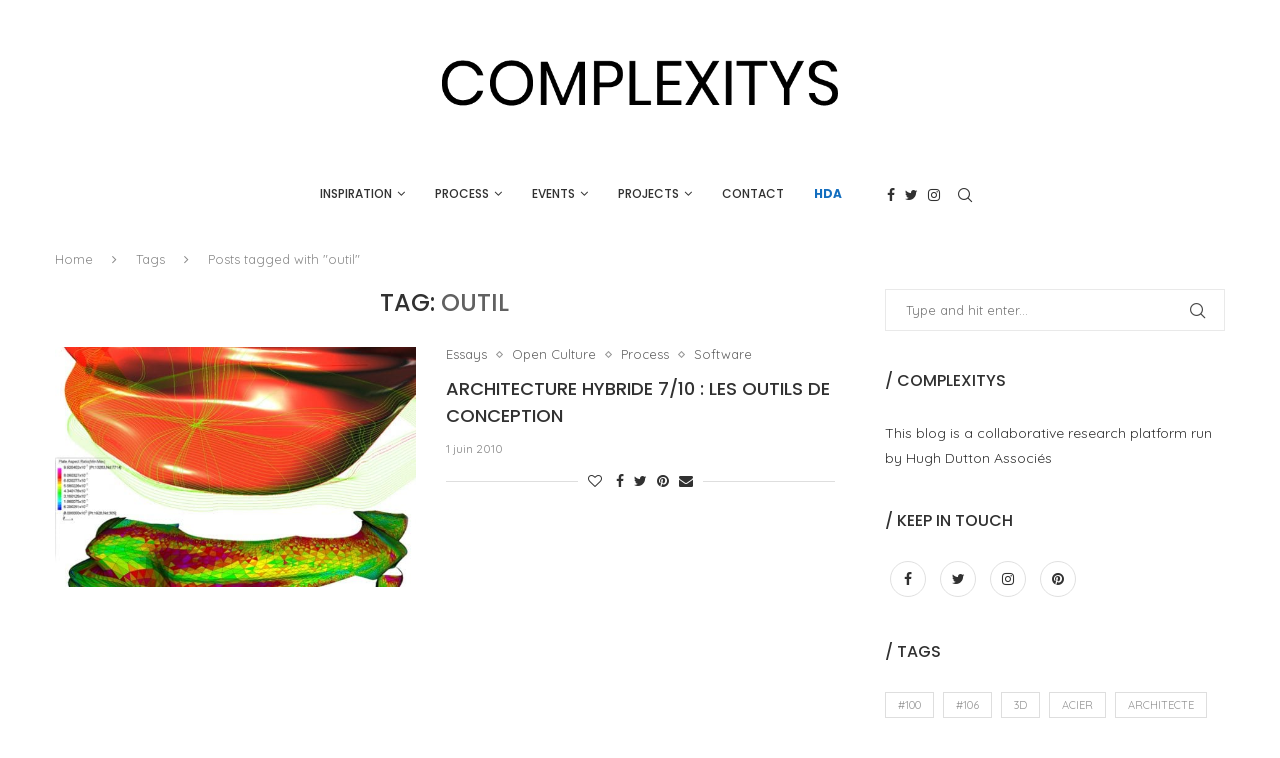

--- FILE ---
content_type: text/html; charset=UTF-8
request_url: https://complexitys.com/tag/outil/
body_size: 19129
content:
<!DOCTYPE html>
<html lang="fr-FR">
<head>
    <meta charset="UTF-8">
    <meta http-equiv="X-UA-Compatible" content="IE=edge">
    <meta name="viewport" content="width=device-width, initial-scale=1">
    <link rel="profile" href="http://gmpg.org/xfn/11"/>
	        <link rel="shortcut icon" href="https://complexitys.com/wp-content/uploads/2020/04/favicon.jpg"
              type="image/x-icon"/>
        <link rel="apple-touch-icon" sizes="180x180" href="https://complexitys.com/wp-content/uploads/2020/04/favicon.jpg">
	    <link rel="alternate" type="application/rss+xml" title="Complexitys RSS Feed"
          href="https://complexitys.com/feed/"/>
    <link rel="alternate" type="application/atom+xml" title="Complexitys Atom Feed"
          href="https://complexitys.com/feed/atom/"/>
    <link rel="pingback" href=""/>
    <!--[if lt IE 9]>
	<script src="https://complexitys.com/wp-content/themes/soledad/js/html5.js"></script>
	<![endif]-->
	<title>outil &#8211; Complexitys</title>
<link data-rocket-preload as="style" href="https://fonts.googleapis.com/css?family=Oswald%3A400%7CPoppins%3A300%2C300italic%2C400%2C400italic%2C500%2C500italic%2C700%2C700italic%2C800%2C800italic%7CQuicksand%3A300%2C300italic%2C400%2C400italic%2C500%2C500italic%2C600%2C600italic%2C700%2C700italic%2C800%2C800italic%26amp%3Bsubset%3Dlatin%2Ccyrillic%2Ccyrillic-ext%2Cgreek%2Cgreek-ext%2Clatin-ext&#038;display=swap" rel="preload">
<link href="https://fonts.googleapis.com/css?family=Oswald%3A400%7CPoppins%3A300%2C300italic%2C400%2C400italic%2C500%2C500italic%2C700%2C700italic%2C800%2C800italic%7CQuicksand%3A300%2C300italic%2C400%2C400italic%2C500%2C500italic%2C600%2C600italic%2C700%2C700italic%2C800%2C800italic%26amp%3Bsubset%3Dlatin%2Ccyrillic%2Ccyrillic-ext%2Cgreek%2Cgreek-ext%2Clatin-ext&#038;display=swap" media="print" onload="this.media=&#039;all&#039;" rel="stylesheet">
<noscript data-wpr-hosted-gf-parameters=""><link rel="stylesheet" href="https://fonts.googleapis.com/css?family=Oswald%3A400%7CPoppins%3A300%2C300italic%2C400%2C400italic%2C500%2C500italic%2C700%2C700italic%2C800%2C800italic%7CQuicksand%3A300%2C300italic%2C400%2C400italic%2C500%2C500italic%2C600%2C600italic%2C700%2C700italic%2C800%2C800italic%26amp%3Bsubset%3Dlatin%2Ccyrillic%2Ccyrillic-ext%2Cgreek%2Cgreek-ext%2Clatin-ext&#038;display=swap"></noscript>
		<style>.penci-library-modal-btn {margin-left: 5px;background: #33ad67;vertical-align: top;font-size: 0 !important;}.penci-library-modal-btn:before {content: '';width: 16px;height: 16px;background-image: url('https://complexitys.com/wp-content/themes/soledad/images/penci-icon.png');background-position: center;background-size: contain;background-repeat: no-repeat;}#penci-library-modal .penci-elementor-template-library-template-name {text-align: right;flex: 1 0 0%;}</style>
	<meta name='robots' content='max-image-preview:large' />
<link rel='dns-prefetch' href='//fonts.googleapis.com' />
<link href='https://fonts.gstatic.com' crossorigin rel='preconnect' />
<link rel="alternate" type="application/rss+xml" title="Complexitys &raquo; Flux" href="https://complexitys.com/feed/" />
<link rel="alternate" type="application/rss+xml" title="Complexitys &raquo; Flux des commentaires" href="https://complexitys.com/comments/feed/" />
<link rel="alternate" type="application/rss+xml" title="Complexitys &raquo; Flux de l’étiquette outil" href="https://complexitys.com/tag/outil/feed/" />
<style id='wp-img-auto-sizes-contain-inline-css' type='text/css'>
img:is([sizes=auto i],[sizes^="auto," i]){contain-intrinsic-size:3000px 1500px}
/*# sourceURL=wp-img-auto-sizes-contain-inline-css */
</style>
<style id='wp-emoji-styles-inline-css' type='text/css'>

	img.wp-smiley, img.emoji {
		display: inline !important;
		border: none !important;
		box-shadow: none !important;
		height: 1em !important;
		width: 1em !important;
		margin: 0 0.07em !important;
		vertical-align: -0.1em !important;
		background: none !important;
		padding: 0 !important;
	}
/*# sourceURL=wp-emoji-styles-inline-css */
</style>
<link rel='stylesheet' id='wp-block-library-css' href='https://complexitys.com/wp-includes/css/dist/block-library/style.min.css' type='text/css' media='all' />
<style id='wp-block-library-theme-inline-css' type='text/css'>
.wp-block-audio :where(figcaption){color:#555;font-size:13px;text-align:center}.is-dark-theme .wp-block-audio :where(figcaption){color:#ffffffa6}.wp-block-audio{margin:0 0 1em}.wp-block-code{border:1px solid #ccc;border-radius:4px;font-family:Menlo,Consolas,monaco,monospace;padding:.8em 1em}.wp-block-embed :where(figcaption){color:#555;font-size:13px;text-align:center}.is-dark-theme .wp-block-embed :where(figcaption){color:#ffffffa6}.wp-block-embed{margin:0 0 1em}.blocks-gallery-caption{color:#555;font-size:13px;text-align:center}.is-dark-theme .blocks-gallery-caption{color:#ffffffa6}:root :where(.wp-block-image figcaption){color:#555;font-size:13px;text-align:center}.is-dark-theme :root :where(.wp-block-image figcaption){color:#ffffffa6}.wp-block-image{margin:0 0 1em}.wp-block-pullquote{border-bottom:4px solid;border-top:4px solid;color:currentColor;margin-bottom:1.75em}.wp-block-pullquote :where(cite),.wp-block-pullquote :where(footer),.wp-block-pullquote__citation{color:currentColor;font-size:.8125em;font-style:normal;text-transform:uppercase}.wp-block-quote{border-left:.25em solid;margin:0 0 1.75em;padding-left:1em}.wp-block-quote cite,.wp-block-quote footer{color:currentColor;font-size:.8125em;font-style:normal;position:relative}.wp-block-quote:where(.has-text-align-right){border-left:none;border-right:.25em solid;padding-left:0;padding-right:1em}.wp-block-quote:where(.has-text-align-center){border:none;padding-left:0}.wp-block-quote.is-large,.wp-block-quote.is-style-large,.wp-block-quote:where(.is-style-plain){border:none}.wp-block-search .wp-block-search__label{font-weight:700}.wp-block-search__button{border:1px solid #ccc;padding:.375em .625em}:where(.wp-block-group.has-background){padding:1.25em 2.375em}.wp-block-separator.has-css-opacity{opacity:.4}.wp-block-separator{border:none;border-bottom:2px solid;margin-left:auto;margin-right:auto}.wp-block-separator.has-alpha-channel-opacity{opacity:1}.wp-block-separator:not(.is-style-wide):not(.is-style-dots){width:100px}.wp-block-separator.has-background:not(.is-style-dots){border-bottom:none;height:1px}.wp-block-separator.has-background:not(.is-style-wide):not(.is-style-dots){height:2px}.wp-block-table{margin:0 0 1em}.wp-block-table td,.wp-block-table th{word-break:normal}.wp-block-table :where(figcaption){color:#555;font-size:13px;text-align:center}.is-dark-theme .wp-block-table :where(figcaption){color:#ffffffa6}.wp-block-video :where(figcaption){color:#555;font-size:13px;text-align:center}.is-dark-theme .wp-block-video :where(figcaption){color:#ffffffa6}.wp-block-video{margin:0 0 1em}:root :where(.wp-block-template-part.has-background){margin-bottom:0;margin-top:0;padding:1.25em 2.375em}
/*# sourceURL=/wp-includes/css/dist/block-library/theme.min.css */
</style>
<style id='classic-theme-styles-inline-css' type='text/css'>
/*! This file is auto-generated */
.wp-block-button__link{color:#fff;background-color:#32373c;border-radius:9999px;box-shadow:none;text-decoration:none;padding:calc(.667em + 2px) calc(1.333em + 2px);font-size:1.125em}.wp-block-file__button{background:#32373c;color:#fff;text-decoration:none}
/*# sourceURL=/wp-includes/css/classic-themes.min.css */
</style>
<style id='global-styles-inline-css' type='text/css'>
:root{--wp--preset--aspect-ratio--square: 1;--wp--preset--aspect-ratio--4-3: 4/3;--wp--preset--aspect-ratio--3-4: 3/4;--wp--preset--aspect-ratio--3-2: 3/2;--wp--preset--aspect-ratio--2-3: 2/3;--wp--preset--aspect-ratio--16-9: 16/9;--wp--preset--aspect-ratio--9-16: 9/16;--wp--preset--color--black: #000000;--wp--preset--color--cyan-bluish-gray: #abb8c3;--wp--preset--color--white: #ffffff;--wp--preset--color--pale-pink: #f78da7;--wp--preset--color--vivid-red: #cf2e2e;--wp--preset--color--luminous-vivid-orange: #ff6900;--wp--preset--color--luminous-vivid-amber: #fcb900;--wp--preset--color--light-green-cyan: #7bdcb5;--wp--preset--color--vivid-green-cyan: #00d084;--wp--preset--color--pale-cyan-blue: #8ed1fc;--wp--preset--color--vivid-cyan-blue: #0693e3;--wp--preset--color--vivid-purple: #9b51e0;--wp--preset--gradient--vivid-cyan-blue-to-vivid-purple: linear-gradient(135deg,rgb(6,147,227) 0%,rgb(155,81,224) 100%);--wp--preset--gradient--light-green-cyan-to-vivid-green-cyan: linear-gradient(135deg,rgb(122,220,180) 0%,rgb(0,208,130) 100%);--wp--preset--gradient--luminous-vivid-amber-to-luminous-vivid-orange: linear-gradient(135deg,rgb(252,185,0) 0%,rgb(255,105,0) 100%);--wp--preset--gradient--luminous-vivid-orange-to-vivid-red: linear-gradient(135deg,rgb(255,105,0) 0%,rgb(207,46,46) 100%);--wp--preset--gradient--very-light-gray-to-cyan-bluish-gray: linear-gradient(135deg,rgb(238,238,238) 0%,rgb(169,184,195) 100%);--wp--preset--gradient--cool-to-warm-spectrum: linear-gradient(135deg,rgb(74,234,220) 0%,rgb(151,120,209) 20%,rgb(207,42,186) 40%,rgb(238,44,130) 60%,rgb(251,105,98) 80%,rgb(254,248,76) 100%);--wp--preset--gradient--blush-light-purple: linear-gradient(135deg,rgb(255,206,236) 0%,rgb(152,150,240) 100%);--wp--preset--gradient--blush-bordeaux: linear-gradient(135deg,rgb(254,205,165) 0%,rgb(254,45,45) 50%,rgb(107,0,62) 100%);--wp--preset--gradient--luminous-dusk: linear-gradient(135deg,rgb(255,203,112) 0%,rgb(199,81,192) 50%,rgb(65,88,208) 100%);--wp--preset--gradient--pale-ocean: linear-gradient(135deg,rgb(255,245,203) 0%,rgb(182,227,212) 50%,rgb(51,167,181) 100%);--wp--preset--gradient--electric-grass: linear-gradient(135deg,rgb(202,248,128) 0%,rgb(113,206,126) 100%);--wp--preset--gradient--midnight: linear-gradient(135deg,rgb(2,3,129) 0%,rgb(40,116,252) 100%);--wp--preset--font-size--small: 12px;--wp--preset--font-size--medium: 20px;--wp--preset--font-size--large: 32px;--wp--preset--font-size--x-large: 42px;--wp--preset--font-size--normal: 14px;--wp--preset--font-size--huge: 42px;--wp--preset--spacing--20: 0.44rem;--wp--preset--spacing--30: 0.67rem;--wp--preset--spacing--40: 1rem;--wp--preset--spacing--50: 1.5rem;--wp--preset--spacing--60: 2.25rem;--wp--preset--spacing--70: 3.38rem;--wp--preset--spacing--80: 5.06rem;--wp--preset--shadow--natural: 6px 6px 9px rgba(0, 0, 0, 0.2);--wp--preset--shadow--deep: 12px 12px 50px rgba(0, 0, 0, 0.4);--wp--preset--shadow--sharp: 6px 6px 0px rgba(0, 0, 0, 0.2);--wp--preset--shadow--outlined: 6px 6px 0px -3px rgb(255, 255, 255), 6px 6px rgb(0, 0, 0);--wp--preset--shadow--crisp: 6px 6px 0px rgb(0, 0, 0);}:where(.is-layout-flex){gap: 0.5em;}:where(.is-layout-grid){gap: 0.5em;}body .is-layout-flex{display: flex;}.is-layout-flex{flex-wrap: wrap;align-items: center;}.is-layout-flex > :is(*, div){margin: 0;}body .is-layout-grid{display: grid;}.is-layout-grid > :is(*, div){margin: 0;}:where(.wp-block-columns.is-layout-flex){gap: 2em;}:where(.wp-block-columns.is-layout-grid){gap: 2em;}:where(.wp-block-post-template.is-layout-flex){gap: 1.25em;}:where(.wp-block-post-template.is-layout-grid){gap: 1.25em;}.has-black-color{color: var(--wp--preset--color--black) !important;}.has-cyan-bluish-gray-color{color: var(--wp--preset--color--cyan-bluish-gray) !important;}.has-white-color{color: var(--wp--preset--color--white) !important;}.has-pale-pink-color{color: var(--wp--preset--color--pale-pink) !important;}.has-vivid-red-color{color: var(--wp--preset--color--vivid-red) !important;}.has-luminous-vivid-orange-color{color: var(--wp--preset--color--luminous-vivid-orange) !important;}.has-luminous-vivid-amber-color{color: var(--wp--preset--color--luminous-vivid-amber) !important;}.has-light-green-cyan-color{color: var(--wp--preset--color--light-green-cyan) !important;}.has-vivid-green-cyan-color{color: var(--wp--preset--color--vivid-green-cyan) !important;}.has-pale-cyan-blue-color{color: var(--wp--preset--color--pale-cyan-blue) !important;}.has-vivid-cyan-blue-color{color: var(--wp--preset--color--vivid-cyan-blue) !important;}.has-vivid-purple-color{color: var(--wp--preset--color--vivid-purple) !important;}.has-black-background-color{background-color: var(--wp--preset--color--black) !important;}.has-cyan-bluish-gray-background-color{background-color: var(--wp--preset--color--cyan-bluish-gray) !important;}.has-white-background-color{background-color: var(--wp--preset--color--white) !important;}.has-pale-pink-background-color{background-color: var(--wp--preset--color--pale-pink) !important;}.has-vivid-red-background-color{background-color: var(--wp--preset--color--vivid-red) !important;}.has-luminous-vivid-orange-background-color{background-color: var(--wp--preset--color--luminous-vivid-orange) !important;}.has-luminous-vivid-amber-background-color{background-color: var(--wp--preset--color--luminous-vivid-amber) !important;}.has-light-green-cyan-background-color{background-color: var(--wp--preset--color--light-green-cyan) !important;}.has-vivid-green-cyan-background-color{background-color: var(--wp--preset--color--vivid-green-cyan) !important;}.has-pale-cyan-blue-background-color{background-color: var(--wp--preset--color--pale-cyan-blue) !important;}.has-vivid-cyan-blue-background-color{background-color: var(--wp--preset--color--vivid-cyan-blue) !important;}.has-vivid-purple-background-color{background-color: var(--wp--preset--color--vivid-purple) !important;}.has-black-border-color{border-color: var(--wp--preset--color--black) !important;}.has-cyan-bluish-gray-border-color{border-color: var(--wp--preset--color--cyan-bluish-gray) !important;}.has-white-border-color{border-color: var(--wp--preset--color--white) !important;}.has-pale-pink-border-color{border-color: var(--wp--preset--color--pale-pink) !important;}.has-vivid-red-border-color{border-color: var(--wp--preset--color--vivid-red) !important;}.has-luminous-vivid-orange-border-color{border-color: var(--wp--preset--color--luminous-vivid-orange) !important;}.has-luminous-vivid-amber-border-color{border-color: var(--wp--preset--color--luminous-vivid-amber) !important;}.has-light-green-cyan-border-color{border-color: var(--wp--preset--color--light-green-cyan) !important;}.has-vivid-green-cyan-border-color{border-color: var(--wp--preset--color--vivid-green-cyan) !important;}.has-pale-cyan-blue-border-color{border-color: var(--wp--preset--color--pale-cyan-blue) !important;}.has-vivid-cyan-blue-border-color{border-color: var(--wp--preset--color--vivid-cyan-blue) !important;}.has-vivid-purple-border-color{border-color: var(--wp--preset--color--vivid-purple) !important;}.has-vivid-cyan-blue-to-vivid-purple-gradient-background{background: var(--wp--preset--gradient--vivid-cyan-blue-to-vivid-purple) !important;}.has-light-green-cyan-to-vivid-green-cyan-gradient-background{background: var(--wp--preset--gradient--light-green-cyan-to-vivid-green-cyan) !important;}.has-luminous-vivid-amber-to-luminous-vivid-orange-gradient-background{background: var(--wp--preset--gradient--luminous-vivid-amber-to-luminous-vivid-orange) !important;}.has-luminous-vivid-orange-to-vivid-red-gradient-background{background: var(--wp--preset--gradient--luminous-vivid-orange-to-vivid-red) !important;}.has-very-light-gray-to-cyan-bluish-gray-gradient-background{background: var(--wp--preset--gradient--very-light-gray-to-cyan-bluish-gray) !important;}.has-cool-to-warm-spectrum-gradient-background{background: var(--wp--preset--gradient--cool-to-warm-spectrum) !important;}.has-blush-light-purple-gradient-background{background: var(--wp--preset--gradient--blush-light-purple) !important;}.has-blush-bordeaux-gradient-background{background: var(--wp--preset--gradient--blush-bordeaux) !important;}.has-luminous-dusk-gradient-background{background: var(--wp--preset--gradient--luminous-dusk) !important;}.has-pale-ocean-gradient-background{background: var(--wp--preset--gradient--pale-ocean) !important;}.has-electric-grass-gradient-background{background: var(--wp--preset--gradient--electric-grass) !important;}.has-midnight-gradient-background{background: var(--wp--preset--gradient--midnight) !important;}.has-small-font-size{font-size: var(--wp--preset--font-size--small) !important;}.has-medium-font-size{font-size: var(--wp--preset--font-size--medium) !important;}.has-large-font-size{font-size: var(--wp--preset--font-size--large) !important;}.has-x-large-font-size{font-size: var(--wp--preset--font-size--x-large) !important;}
:where(.wp-block-post-template.is-layout-flex){gap: 1.25em;}:where(.wp-block-post-template.is-layout-grid){gap: 1.25em;}
:where(.wp-block-term-template.is-layout-flex){gap: 1.25em;}:where(.wp-block-term-template.is-layout-grid){gap: 1.25em;}
:where(.wp-block-columns.is-layout-flex){gap: 2em;}:where(.wp-block-columns.is-layout-grid){gap: 2em;}
:root :where(.wp-block-pullquote){font-size: 1.5em;line-height: 1.6;}
/*# sourceURL=global-styles-inline-css */
</style>

<link rel='stylesheet' id='penci-soledad-parent-style-css' href='https://complexitys.com/wp-content/themes/soledad/style.css' type='text/css' media='all' />

<link data-minify="1" rel='stylesheet' id='penci-main-style-css' href='https://complexitys.com/wp-content/cache/min/1/wp-content/themes/soledad/main.css?ver=1768930731' type='text/css' media='all' />
<link data-minify="1" rel='stylesheet' id='penci-font-awesomeold-css' href='https://complexitys.com/wp-content/cache/min/1/wp-content/themes/soledad/css/font-awesome.4.7.0.swap.min.css?ver=1768930731' type='text/css' media='all' />
<link data-minify="1" rel='stylesheet' id='penci_icon-css' href='https://complexitys.com/wp-content/cache/min/1/wp-content/themes/soledad/css/penci-icon.css?ver=1768930731' type='text/css' media='all' />
<link rel='stylesheet' id='penci_style-css' href='https://complexitys.com/wp-content/themes/soledad-child/style.css' type='text/css' media='all' />
<link data-minify="1" rel='stylesheet' id='penci_social_counter-css' href='https://complexitys.com/wp-content/cache/min/1/wp-content/themes/soledad/css/social-counter.css?ver=1768930731' type='text/css' media='all' />
<link data-minify="1" rel='stylesheet' id='elementor-icons-css' href='https://complexitys.com/wp-content/cache/min/1/wp-content/plugins/elementor/assets/lib/eicons/css/elementor-icons.min.css?ver=1768930731' type='text/css' media='all' />
<link rel='stylesheet' id='elementor-frontend-css' href='https://complexitys.com/wp-content/plugins/elementor/assets/css/frontend.min.css' type='text/css' media='all' />
<link rel='stylesheet' id='elementor-post-7880-css' href='https://complexitys.com/wp-content/uploads/elementor/css/post-7880.css' type='text/css' media='all' />
<link data-minify="1" rel='stylesheet' id='elementor-gf-local-roboto-css' href='https://complexitys.com/wp-content/cache/min/1/wp-content/uploads/elementor/google-fonts/css/roboto.css?ver=1768930731' type='text/css' media='all' />
<link data-minify="1" rel='stylesheet' id='elementor-gf-local-robotoslab-css' href='https://complexitys.com/wp-content/cache/min/1/wp-content/uploads/elementor/google-fonts/css/robotoslab.css?ver=1768930731' type='text/css' media='all' />
<script type="text/javascript" src="https://complexitys.com/wp-includes/js/jquery/jquery.min.js" id="jquery-core-js"></script>
<script type="text/javascript" src="https://complexitys.com/wp-includes/js/jquery/jquery-migrate.min.js" id="jquery-migrate-js"></script>
<link rel="https://api.w.org/" href="https://complexitys.com/wp-json/" /><link rel="alternate" title="JSON" type="application/json" href="https://complexitys.com/wp-json/wp/v2/tags/753" /><link rel="EditURI" type="application/rsd+xml" title="RSD" href="https://complexitys.com/xmlrpc.php?rsd" />
<meta name="generator" content="WordPress 6.9" />
	<style type="text/css">
																													</style>
	<style type="text/css">
																											</style>
<script>var portfolioDataJs = portfolioDataJs || [];</script><!-- Global site tag (gtag.js) - Google Analytics -->
<script async src="https://www.googletagmanager.com/gtag/js?id=UA-163900464-1"></script>
<script>
  window.dataLayer = window.dataLayer || [];
  function gtag(){dataLayer.push(arguments);}
  gtag('js', new Date());

  gtag('config', 'UA-163900464-1');
</script><style id="penci-custom-style" type="text/css">body{ --pcbg-cl: #fff; --pctext-cl: #313131; --pcborder-cl: #dedede; --pcheading-cl: #313131; --pcmeta-cl: #888888; --pcaccent-cl: #6eb48c; --pcbody-font: 'PT Serif', serif; --pchead-font: 'Raleway', sans-serif; --pchead-wei: bold; --pcava_bdr:10px; } .single.penci-body-single-style-5 #header, .single.penci-body-single-style-6 #header, .single.penci-body-single-style-10 #header, .single.penci-body-single-style-5 .pc-wrapbuilder-header, .single.penci-body-single-style-6 .pc-wrapbuilder-header, .single.penci-body-single-style-10 .pc-wrapbuilder-header { --pchd-mg: 40px; } .fluid-width-video-wrapper > div { position: absolute; left: 0; right: 0; top: 0; width: 100%; height: 100%; } .yt-video-place { position: relative; text-align: center; } .yt-video-place.embed-responsive .start-video { display: block; top: 0; left: 0; bottom: 0; right: 0; position: absolute; transform: none; } .yt-video-place.embed-responsive .start-video img { margin: 0; padding: 0; top: 50%; display: inline-block; position: absolute; left: 50%; transform: translate(-50%, -50%); width: 68px; height: auto; } .mfp-bg { top: 0; left: 0; width: 100%; height: 100%; z-index: 9999999; overflow: hidden; position: fixed; background: #0b0b0b; opacity: .8; filter: alpha(opacity=80) } .mfp-wrap { top: 0; left: 0; width: 100%; height: 100%; z-index: 9999999; position: fixed; outline: none !important; -webkit-backface-visibility: hidden } body { --pchead-font: 'Poppins', sans-serif; } body { --pcbody-font: 'Quicksand', sans-serif; } p{ line-height: 1.8; } .penci-hide-tagupdated{ display: none !important; } .header-slogan .header-slogan-text { font-style:normal; } body { --pchead-wei: 500; } .featured-area .penci-image-holder, .featured-area .penci-slider4-overlay, .featured-area .penci-slide-overlay .overlay-link, .featured-style-29 .featured-slider-overlay, .penci-slider38-overlay{ border-radius: ; -webkit-border-radius: ; } .penci-featured-content-right:before{ border-top-right-radius: ; border-bottom-right-radius: ; } .penci-flat-overlay .penci-slide-overlay .penci-mag-featured-content:before{ border-bottom-left-radius: ; border-bottom-right-radius: ; } .container-single .post-image{ border-radius: ; -webkit-border-radius: ; } .penci-mega-thumbnail .penci-image-holder{ border-radius: ; -webkit-border-radius: ; } body.penci-body-boxed { background-image: url(https://complexitys.code-and-design.fr/wp-content/uploads/2020/01/minimal-pattern.png); } body.penci-body-boxed { background-repeat:repeat; } body.penci-body-boxed { background-attachment:scroll; } body.penci-body-boxed { background-size:auto; } #header .inner-header .container { padding:20px 0; } #logo a { max-width:500px; width: 100%; } @media only screen and (max-width: 960px) and (min-width: 768px){ #logo img{ max-width: 100%; } } body{ --pcaccent-cl: #616161; } .penci-menuhbg-toggle:hover .lines-button:after, .penci-menuhbg-toggle:hover .penci-lines:before, .penci-menuhbg-toggle:hover .penci-lines:after,.tags-share-box.tags-share-box-s2 .post-share-plike,.penci-video_playlist .penci-playlist-title,.pencisc-column-2.penci-video_playlist .penci-video-nav .playlist-panel-item, .pencisc-column-1.penci-video_playlist .penci-video-nav .playlist-panel-item,.penci-video_playlist .penci-custom-scroll::-webkit-scrollbar-thumb, .pencisc-button, .post-entry .pencisc-button, .penci-dropcap-box, .penci-dropcap-circle, .penci-login-register input[type="submit"]:hover, .penci-ld .penci-ldin:before, .penci-ldspinner > div{ background: #616161; } a, .post-entry .penci-portfolio-filter ul li a:hover, .penci-portfolio-filter ul li a:hover, .penci-portfolio-filter ul li.active a, .post-entry .penci-portfolio-filter ul li.active a, .penci-countdown .countdown-amount, .archive-box h1, .post-entry a, .container.penci-breadcrumb span a:hover,.container.penci-breadcrumb a:hover, .post-entry blockquote:before, .post-entry blockquote cite, .post-entry blockquote .author, .wpb_text_column blockquote:before, .wpb_text_column blockquote cite, .wpb_text_column blockquote .author, .penci-pagination a:hover, ul.penci-topbar-menu > li a:hover, div.penci-topbar-menu > ul > li a:hover, .penci-recipe-heading a.penci-recipe-print,.penci-review-metas .penci-review-btnbuy, .main-nav-social a:hover, .widget-social .remove-circle a:hover i, .penci-recipe-index .cat > a.penci-cat-name, #bbpress-forums li.bbp-body ul.forum li.bbp-forum-info a:hover, #bbpress-forums li.bbp-body ul.topic li.bbp-topic-title a:hover, #bbpress-forums li.bbp-body ul.forum li.bbp-forum-info .bbp-forum-content a, #bbpress-forums li.bbp-body ul.topic p.bbp-topic-meta a, #bbpress-forums .bbp-breadcrumb a:hover, #bbpress-forums .bbp-forum-freshness a:hover, #bbpress-forums .bbp-topic-freshness a:hover, #buddypress ul.item-list li div.item-title a, #buddypress ul.item-list li h4 a, #buddypress .activity-header a:first-child, #buddypress .comment-meta a:first-child, #buddypress .acomment-meta a:first-child, div.bbp-template-notice a:hover, .penci-menu-hbg .menu li a .indicator:hover, .penci-menu-hbg .menu li a:hover, #sidebar-nav .menu li a:hover, .penci-rlt-popup .rltpopup-meta .rltpopup-title:hover, .penci-video_playlist .penci-video-playlist-item .penci-video-title:hover, .penci_list_shortcode li:before, .penci-dropcap-box-outline, .penci-dropcap-circle-outline, .penci-dropcap-regular, .penci-dropcap-bold{ color: #616161; } .penci-home-popular-post ul.slick-dots li button:hover, .penci-home-popular-post ul.slick-dots li.slick-active button, .post-entry blockquote .author span:after, .error-image:after, .error-404 .go-back-home a:after, .penci-header-signup-form, .woocommerce span.onsale, .woocommerce #respond input#submit:hover, .woocommerce a.button:hover, .woocommerce button.button:hover, .woocommerce input.button:hover, .woocommerce nav.woocommerce-pagination ul li span.current, .woocommerce div.product .entry-summary div[itemprop="description"]:before, .woocommerce div.product .entry-summary div[itemprop="description"] blockquote .author span:after, .woocommerce div.product .woocommerce-tabs #tab-description blockquote .author span:after, .woocommerce #respond input#submit.alt:hover, .woocommerce a.button.alt:hover, .woocommerce button.button.alt:hover, .woocommerce input.button.alt:hover, .pcheader-icon.shoping-cart-icon > a > span, #penci-demobar .buy-button, #penci-demobar .buy-button:hover, .penci-recipe-heading a.penci-recipe-print:hover,.penci-review-metas .penci-review-btnbuy:hover, .penci-review-process span, .penci-review-score-total, #navigation.menu-style-2 ul.menu ul.sub-menu:before, #navigation.menu-style-2 .menu ul ul.sub-menu:before, .penci-go-to-top-floating, .post-entry.blockquote-style-2 blockquote:before, #bbpress-forums #bbp-search-form .button, #bbpress-forums #bbp-search-form .button:hover, .wrapper-boxed .bbp-pagination-links span.current, #bbpress-forums #bbp_reply_submit:hover, #bbpress-forums #bbp_topic_submit:hover,#main .bbp-login-form .bbp-submit-wrapper button[type="submit"]:hover, #buddypress .dir-search input[type=submit], #buddypress .groups-members-search input[type=submit], #buddypress button:hover, #buddypress a.button:hover, #buddypress a.button:focus, #buddypress input[type=button]:hover, #buddypress input[type=reset]:hover, #buddypress ul.button-nav li a:hover, #buddypress ul.button-nav li.current a, #buddypress div.generic-button a:hover, #buddypress .comment-reply-link:hover, #buddypress input[type=submit]:hover, #buddypress div.pagination .pagination-links .current, #buddypress div.item-list-tabs ul li.selected a, #buddypress div.item-list-tabs ul li.current a, #buddypress div.item-list-tabs ul li a:hover, #buddypress table.notifications thead tr, #buddypress table.notifications-settings thead tr, #buddypress table.profile-settings thead tr, #buddypress table.profile-fields thead tr, #buddypress table.wp-profile-fields thead tr, #buddypress table.messages-notices thead tr, #buddypress table.forum thead tr, #buddypress input[type=submit] { background-color: #616161; } .penci-pagination ul.page-numbers li span.current, #comments_pagination span { color: #fff; background: #616161; border-color: #616161; } .footer-instagram h4.footer-instagram-title > span:before, .woocommerce nav.woocommerce-pagination ul li span.current, .penci-pagination.penci-ajax-more a.penci-ajax-more-button:hover, .penci-recipe-heading a.penci-recipe-print:hover,.penci-review-metas .penci-review-btnbuy:hover, .home-featured-cat-content.style-14 .magcat-padding:before, .wrapper-boxed .bbp-pagination-links span.current, #buddypress .dir-search input[type=submit], #buddypress .groups-members-search input[type=submit], #buddypress button:hover, #buddypress a.button:hover, #buddypress a.button:focus, #buddypress input[type=button]:hover, #buddypress input[type=reset]:hover, #buddypress ul.button-nav li a:hover, #buddypress ul.button-nav li.current a, #buddypress div.generic-button a:hover, #buddypress .comment-reply-link:hover, #buddypress input[type=submit]:hover, #buddypress div.pagination .pagination-links .current, #buddypress input[type=submit], form.pc-searchform.penci-hbg-search-form input.search-input:hover, form.pc-searchform.penci-hbg-search-form input.search-input:focus, .penci-dropcap-box-outline, .penci-dropcap-circle-outline { border-color: #616161; } .woocommerce .woocommerce-error, .woocommerce .woocommerce-info, .woocommerce .woocommerce-message { border-top-color: #616161; } .penci-slider ol.penci-control-nav li a.penci-active, .penci-slider ol.penci-control-nav li a:hover, .penci-related-carousel .owl-dot.active span, .penci-owl-carousel-slider .owl-dot.active span{ border-color: #616161; background-color: #616161; } .woocommerce .woocommerce-message:before, .woocommerce form.checkout table.shop_table .order-total .amount, .woocommerce ul.products li.product .price ins, .woocommerce ul.products li.product .price, .woocommerce div.product p.price ins, .woocommerce div.product span.price ins, .woocommerce div.product p.price, .woocommerce div.product .entry-summary div[itemprop="description"] blockquote:before, .woocommerce div.product .woocommerce-tabs #tab-description blockquote:before, .woocommerce div.product .entry-summary div[itemprop="description"] blockquote cite, .woocommerce div.product .entry-summary div[itemprop="description"] blockquote .author, .woocommerce div.product .woocommerce-tabs #tab-description blockquote cite, .woocommerce div.product .woocommerce-tabs #tab-description blockquote .author, .woocommerce div.product .product_meta > span a:hover, .woocommerce div.product .woocommerce-tabs ul.tabs li.active, .woocommerce ul.cart_list li .amount, .woocommerce ul.product_list_widget li .amount, .woocommerce table.shop_table td.product-name a:hover, .woocommerce table.shop_table td.product-price span, .woocommerce table.shop_table td.product-subtotal span, .woocommerce-cart .cart-collaterals .cart_totals table td .amount, .woocommerce .woocommerce-info:before, .woocommerce div.product span.price, .penci-container-inside.penci-breadcrumb span a:hover,.penci-container-inside.penci-breadcrumb a:hover { color: #616161; } .standard-content .penci-more-link.penci-more-link-button a.more-link, .penci-readmore-btn.penci-btn-make-button a, .penci-featured-cat-seemore.penci-btn-make-button a{ background-color: #616161; color: #fff; } .penci-vernav-toggle:before{ border-top-color: #616161; color: #fff; } .penci-top-bar, .penci-topbar-trending .penci-owl-carousel .owl-item, ul.penci-topbar-menu ul.sub-menu, div.penci-topbar-menu > ul ul.sub-menu, .pctopbar-login-btn .pclogin-sub{ background-color: #f5f5f5; } .headline-title.nticker-style-3:after{ border-color: #f5f5f5; } .headline-title { background-color: #111111; } .headline-title.nticker-style-2:after, .headline-title.nticker-style-4:after{ border-color: #111111; } a.penci-topbar-post-title { color: #111111; } a.penci-topbar-post-title:hover { color: #616161; } a.penci-topbar-post-title { text-transform: none; } ul.penci-topbar-menu > li > a, div.penci-topbar-menu > ul > li > a { font-size: 16px; } .penci-topbar-social a, .penci-top-bar .penci-login-popup-btn a i{ font-size: 11px; } ul.penci-topbar-menu > li a:hover, div.penci-topbar-menu > ul > li a:hover { color: #616161; } .penci-topbar-social a { color: #111111; } .penci-topbar-social a:hover { color: #616161; } #penci-login-popup:before{ opacity: ; } #navigation ul.menu > li > a:before, #navigation .menu > ul > li > a:before{ content: none; } .header-slogan .header-slogan-text:before, .header-slogan .header-slogan-text:after{ content: none; } #navigation, #navigation.header-layout-bottom { border-color: #ffffff; } #navigation .menu > li > a:hover, #navigation .menu li.current-menu-item > a, #navigation .menu > li.current_page_item > a, #navigation .menu > li:hover > a, #navigation .menu > li.current-menu-ancestor > a, #navigation .menu > li.current-menu-item > a, #navigation .menu .sub-menu li a:hover, #navigation .menu .sub-menu li.current-menu-item > a, #navigation .sub-menu li:hover > a { color: #616161; } #navigation ul.menu > li > a:before, #navigation .menu > ul > li > a:before { background: #616161; } #navigation .penci-megamenu .penci-mega-child-categories a.cat-active, #navigation .menu .penci-megamenu .penci-mega-child-categories a:hover, #navigation .menu .penci-megamenu .penci-mega-latest-posts .penci-mega-post a:hover { color: #616161; } #navigation .penci-megamenu .penci-mega-thumbnail .mega-cat-name { background: #616161; } #navigation .penci-megamenu .post-mega-title a, .pc-builder-element .navigation .penci-megamenu .penci-content-megamenu .penci-mega-latest-posts .penci-mega-post .post-mega-title a{ font-size:14px; } .penci-menu-hbg .menu li a { font-size: 18px; } #navigation .penci-megamenu .post-mega-title a, .pc-builder-element .navigation .penci-megamenu .penci-content-megamenu .penci-mega-latest-posts .penci-mega-post .post-mega-title a{ text-transform: none; } #navigation .menu .sub-menu li a:hover, #navigation .menu .sub-menu li.current-menu-item > a, #navigation .sub-menu li:hover > a { color: #616161; } #navigation.menu-style-2 ul.menu ul.sub-menu:before, #navigation.menu-style-2 .menu ul ul.sub-menu:before { background-color: #616161; } .penci-featured-content .feat-text h3 a, .featured-style-35 .feat-text-right h3 a, .featured-style-4 .penci-featured-content .feat-text h3 a, .penci-mag-featured-content h3 a, .pencislider-container .pencislider-content .pencislider-title { text-transform: none; } .penci-home-popular-post .item-related h3 a { text-transform: none; } .home-featured-cat-content, .penci-featured-cat-seemore, .penci-featured-cat-custom-ads, .home-featured-cat-content.style-8 { margin-bottom: 40px; } .home-featured-cat-content.style-8 .penci-grid li.list-post:last-child{ margin-bottom: 0; } .home-featured-cat-content.style-3, .home-featured-cat-content.style-11{ margin-bottom: 30px; } .home-featured-cat-content.style-7{ margin-bottom: 14px; } .home-featured-cat-content.style-13{ margin-bottom: 20px; } .penci-featured-cat-seemore, .penci-featured-cat-custom-ads{ margin-top: -20px; } .penci-featured-cat-seemore.penci-seemore-style-7, .mag-cat-style-7 .penci-featured-cat-custom-ads{ margin-top: -18px; } .penci-featured-cat-seemore.penci-seemore-style-8, .mag-cat-style-8 .penci-featured-cat-custom-ads{ margin-top: 0px; } .penci-featured-cat-seemore.penci-seemore-style-13, .mag-cat-style-13 .penci-featured-cat-custom-ads{ margin-top: -20px; } .widget_categories ul li.cat-item-1145, .widget_categories select option[value="1145"], .widget_tag_cloud .tag-cloud-link.tag-link-1145{ display: none; } .penci-homepage-title.penci-magazine-title h3 a, .penci-border-arrow.penci-homepage-title .inner-arrow { font-size: 20px; } .penci-header-signup-form { padding-top: px; padding-bottom: px; } .header-social a:hover i, .main-nav-social a:hover, .penci-menuhbg-toggle:hover .lines-button:after, .penci-menuhbg-toggle:hover .penci-lines:before, .penci-menuhbg-toggle:hover .penci-lines:after { color: #616161; } .penci-slide-overlay .overlay-link { background: -moz-linear-gradient(top, rgba(255,255,255,0) 60%, #ffffff 100%); background: -webkit-linear-gradient(top, rgba(255,255,255,0) 60%, #ffffff 100%); background: -o-linear-gradient(top, rgba(255,255,255,0) 60%, #ffffff 100%); background: -ms-linear-gradient(top, rgba(255,255,255,0) 60%, #ffffff 100%); background: linear-gradient(to bottom, rgba(255,255,255,0) 60%, #ffffff 100%); } .penci-slider4-overlay{ background: -moz-linear-gradient(left, rgba(255,255,255,0) 26%, #ffffff 65%); background: -webkit-gradient(linear, left top, right top, color-stop(26%, #ffffff), color-stop(65%,transparent)); background: -webkit-linear-gradient(left, rgba(255,255,255,0) 26%, #ffffff 65%); background: -o-linear-gradient(left, rgba(255,255,255,0) 26%, #ffffff 65%); background: -ms-linear-gradient(left, rgba(255,255,255,0) 26%, #ffffff 65%); background: linear-gradient(to right, rgba(255,255,255,0) 26%, #ffffff 65%); filter: progid:DXImageTransform.Microsoft.gradient( startColorstr='#ffffff', endColorstr='#ffffff',GradientType=1 ); } @media only screen and (max-width: 960px){ .featured-style-4 .penci-featured-content .featured-slider-overlay, .featured-style-5 .penci-featured-content .featured-slider-overlay { background-color: #ffffff; } } .penci-slider38-overlay, .penci-flat-overlay .penci-slide-overlay .penci-mag-featured-content:before{ background-color: #ffffff; } .penci-slide-overlay .overlay-link, .penci-slider38-overlay, .penci-flat-overlay .penci-slide-overlay .penci-mag-featured-content:before { opacity: ; } .penci-item-mag:hover .penci-slide-overlay .overlay-link, .featured-style-38 .item:hover .penci-slider38-overlay, .penci-flat-overlay .penci-item-mag:hover .penci-slide-overlay .penci-mag-featured-content:before { opacity: ; } .penci-featured-content .featured-slider-overlay { opacity: ; } .penci-featured-content .featured-slider-overlay, .penci-featured-content-right:before, .penci-featured-content-right .feat-text-right:before { background: #ffffff; } .penci-mag-featured-content h3 a, .penci-featured-content .feat-text h3 a, .featured-style-35 .feat-text-right h3 a { color: #111111; } .penci-mag-featured-content h3 a:hover, .penci-featured-content .feat-text h3 a:hover, .featured-style-35 .feat-text-right h3 a:hover { color: #888888; } .featured-style-29 .featured-slider-overlay { opacity: ; } .penci-owl-carousel{--pcfs-delay:0.9s;} .penci-more-link a.more-link:hover:before { right: 100%; margin-right: 10px; width: 60px; } .penci-more-link a.more-link:hover:after{ left: 100%; margin-left: 10px; width: 60px; } .standard-post-entry a.more-link:hover, .standard-post-entry a.more-link:hover:before, .standard-post-entry a.more-link:hover:after { opacity: 0.8; } .header-standard h2, .header-standard .post-title, .header-standard h2 a { text-transform: none; } .penci-standard-cat .cat > a.penci-cat-name { color: #616161; } .penci-standard-cat .cat:before, .penci-standard-cat .cat:after { background-color: #616161; } .standard-content .penci-post-box-meta .penci-post-share-box a:hover, .standard-content .penci-post-box-meta .penci-post-share-box a.liked { color: #616161; } .header-standard .post-entry a:hover, .header-standard .author-post span a:hover, .standard-content a, .standard-content .post-entry a, .standard-post-entry a.more-link:hover, .penci-post-box-meta .penci-box-meta a:hover, .standard-content .post-entry blockquote:before, .post-entry blockquote cite, .post-entry blockquote .author, .standard-content-special .author-quote span, .standard-content-special .format-post-box .post-format-icon i, .standard-content-special .format-post-box .dt-special a:hover, .standard-content .penci-more-link a.more-link, .standard-content .penci-post-box-meta .penci-box-meta a:hover { color: #616161; } .standard-content .penci-more-link.penci-more-link-button a.more-link{ background-color: #616161; color: #fff; } .standard-content-special .author-quote span:before, .standard-content-special .author-quote span:after, .standard-content .post-entry ul li:before, .post-entry blockquote .author span:after, .header-standard:after { background-color: #616161; } .penci-more-link a.more-link:before, .penci-more-link a.more-link:after { border-color: #616161; } .penci-grid li .item h2 a, .penci-masonry .item-masonry h2 a, .grid-mixed .mixed-detail h2 a, .overlay-header-box .overlay-title a { text-transform: none; } .penci-grid li .item h2 a, .penci-masonry .item-masonry h2 a { } .penci-featured-infor .cat a.penci-cat-name, .penci-grid .cat a.penci-cat-name, .penci-masonry .cat a.penci-cat-name, .penci-featured-infor .cat a.penci-cat-name { color: #616161; } .penci-featured-infor .cat a.penci-cat-name:after, .penci-grid .cat a.penci-cat-name:after, .penci-masonry .cat a.penci-cat-name:after, .penci-featured-infor .cat a.penci-cat-name:after{ border-color: #616161; } .penci-post-share-box a.liked, .penci-post-share-box a:hover { color: #616161; } .overlay-post-box-meta .overlay-share a:hover, .overlay-author a:hover, .penci-grid .standard-content-special .format-post-box .dt-special a:hover, .grid-post-box-meta span a:hover, .grid-post-box-meta span a.comment-link:hover, .penci-grid .standard-content-special .author-quote span, .penci-grid .standard-content-special .format-post-box .post-format-icon i, .grid-mixed .penci-post-box-meta .penci-box-meta a:hover { color: #616161; } .penci-grid .standard-content-special .author-quote span:before, .penci-grid .standard-content-special .author-quote span:after, .grid-header-box:after, .list-post .header-list-style:after { background-color: #616161; } .penci-grid .post-box-meta span:after, .penci-masonry .post-box-meta span:after { border-color: #616161; } .penci-readmore-btn.penci-btn-make-button a{ background-color: #616161; color: #fff; } .penci-grid li.typography-style .overlay-typography { opacity: ; } .penci-grid li.typography-style:hover .overlay-typography { opacity: ; } .penci-grid li.typography-style .item .main-typography h2 a:hover { color: #616161; } .penci-grid li.typography-style .grid-post-box-meta span a:hover { color: #616161; } .overlay-header-box .cat > a.penci-cat-name:hover { color: #616161; } .penci-sidebar-content .widget, .penci-sidebar-content.pcsb-boxed-whole { margin-bottom: 40px; } .penci-sidebar-content .penci-border-arrow .inner-arrow { font-size: 16px; } .penci-sidebar-content.style-7 .penci-border-arrow .inner-arrow:before, .penci-sidebar-content.style-9 .penci-border-arrow .inner-arrow:before { background-color: #616161; } .penci-video_playlist .penci-video-playlist-item .penci-video-title:hover,.widget ul.side-newsfeed li .side-item .side-item-text h4 a:hover, .widget a:hover, .penci-sidebar-content .widget-social a:hover span, .widget-social a:hover span, .penci-tweets-widget-content .icon-tweets, .penci-tweets-widget-content .tweet-intents a, .penci-tweets-widget-content .tweet-intents span:after, .widget-social.remove-circle a:hover i , #wp-calendar tbody td a:hover, .penci-video_playlist .penci-video-playlist-item .penci-video-title:hover, .widget ul.side-newsfeed li .side-item .side-item-text .side-item-meta a:hover{ color: #616161; } .widget .tagcloud a:hover, .widget-social a:hover i, .widget input[type="submit"]:hover,.penci-user-logged-in .penci-user-action-links a:hover,.penci-button:hover, .widget button[type="submit"]:hover { color: #fff; background-color: #616161; border-color: #616161; } .about-widget .about-me-heading:before { border-color: #616161; } .penci-tweets-widget-content .tweet-intents-inner:before, .penci-tweets-widget-content .tweet-intents-inner:after, .pencisc-column-1.penci-video_playlist .penci-video-nav .playlist-panel-item, .penci-video_playlist .penci-custom-scroll::-webkit-scrollbar-thumb, .penci-video_playlist .penci-playlist-title { background-color: #616161; } .penci-owl-carousel.penci-tweets-slider .owl-dots .owl-dot.active span, .penci-owl-carousel.penci-tweets-slider .owl-dots .owl-dot:hover span { border-color: #616161; background-color: #616161; } #footer-copyright * { font-size: 12px; } #footer-copyright * { font-style: normal; } .footer-subscribe .widget .mc4wp-form input[type="submit"]:hover { background-color: #414141; } .footer-widget-wrapper .penci-tweets-widget-content .icon-tweets, .footer-widget-wrapper .penci-tweets-widget-content .tweet-intents a, .footer-widget-wrapper .penci-tweets-widget-content .tweet-intents span:after, .footer-widget-wrapper .widget ul.side-newsfeed li .side-item .side-item-text h4 a:hover, .footer-widget-wrapper .widget a:hover, .footer-widget-wrapper .widget-social a:hover span, .footer-widget-wrapper a:hover, .footer-widget-wrapper .widget-social.remove-circle a:hover i, .footer-widget-wrapper .widget ul.side-newsfeed li .side-item .side-item-text .side-item-meta a:hover{ color: #414141; } .footer-widget-wrapper .widget .tagcloud a:hover, .footer-widget-wrapper .widget-social a:hover i, .footer-widget-wrapper .mc4wp-form input[type="submit"]:hover, .footer-widget-wrapper .widget input[type="submit"]:hover,.footer-widget-wrapper .penci-user-logged-in .penci-user-action-links a:hover, .footer-widget-wrapper .widget button[type="submit"]:hover { color: #fff; background-color: #414141; border-color: #414141; } .footer-widget-wrapper .about-widget .about-me-heading:before { border-color: #414141; } .footer-widget-wrapper .penci-tweets-widget-content .tweet-intents-inner:before, .footer-widget-wrapper .penci-tweets-widget-content .tweet-intents-inner:after { background-color: #414141; } .footer-widget-wrapper .penci-owl-carousel.penci-tweets-slider .owl-dots .owl-dot.active span, .footer-widget-wrapper .penci-owl-carousel.penci-tweets-slider .owl-dots .owl-dot:hover span { border-color: #414141; background: #414141; } ul.footer-socials li a:hover i { background-color: #414141; border-color: #414141; } ul.footer-socials li a:hover span { color: #414141; } .footer-socials-section, .penci-footer-social-moved{ border-color: #dedede; } #footer-section, .penci-footer-social-moved{ background-color: #ffffff; } #footer-section .footer-menu li a:hover { color: #414141; } #footer-section, #footer-copyright * { color: #313131; } .penci-go-to-top-floating { background-color: #313131; } #footer-section a { color: #313131; } .comment-content a, .container-single .post-entry a, .container-single .format-post-box .dt-special a:hover, .container-single .author-quote span, .container-single .author-post span a:hover, .post-entry blockquote:before, .post-entry blockquote cite, .post-entry blockquote .author, .wpb_text_column blockquote:before, .wpb_text_column blockquote cite, .wpb_text_column blockquote .author, .post-pagination a:hover, .author-content h5 a:hover, .author-content .author-social:hover, .item-related h3 a:hover, .container-single .format-post-box .post-format-icon i, .container.penci-breadcrumb.single-breadcrumb span a:hover,.container.penci-breadcrumb.single-breadcrumb a:hover, .penci_list_shortcode li:before, .penci-dropcap-box-outline, .penci-dropcap-circle-outline, .penci-dropcap-regular, .penci-dropcap-bold, .header-standard .post-box-meta-single .author-post span a:hover{ color: #616161; } .container-single .standard-content-special .format-post-box, ul.slick-dots li button:hover, ul.slick-dots li.slick-active button, .penci-dropcap-box-outline, .penci-dropcap-circle-outline { border-color: #616161; } ul.slick-dots li button:hover, ul.slick-dots li.slick-active button, #respond h3.comment-reply-title span:before, #respond h3.comment-reply-title span:after, .post-box-title:before, .post-box-title:after, .container-single .author-quote span:before, .container-single .author-quote span:after, .post-entry blockquote .author span:after, .post-entry blockquote .author span:before, .post-entry ul li:before, #respond #submit:hover, div.wpforms-container .wpforms-form.wpforms-form input[type=submit]:hover, div.wpforms-container .wpforms-form.wpforms-form button[type=submit]:hover, div.wpforms-container .wpforms-form.wpforms-form .wpforms-page-button:hover, .wpcf7 input[type="submit"]:hover, .widget_wysija input[type="submit"]:hover, .post-entry.blockquote-style-2 blockquote:before,.tags-share-box.tags-share-box-s2 .post-share-plike, .penci-dropcap-box, .penci-dropcap-circle, .penci-ldspinner > div{ background-color: #616161; } .container-single .post-entry .post-tags a:hover { color: #fff; border-color: #616161; background-color: #616161; } .container-single .penci-standard-cat .cat > a.penci-cat-name { color: #616161; } .container-single .penci-standard-cat .cat:before, .container-single .penci-standard-cat .cat:after { background-color: #616161; } @media only screen and (min-width: 769px){ .container-single .single-post-title { font-size: 30px; } } .container-single .single-post-title { } .list-post .header-list-style:after, .grid-header-box:after, .penci-overlay-over .overlay-header-box:after, .home-featured-cat-content .first-post .magcat-detail .mag-header:after { content: none; } .list-post .header-list-style, .grid-header-box, .penci-overlay-over .overlay-header-box, .home-featured-cat-content .first-post .magcat-detail .mag-header{ padding-bottom: 0; } .header-standard:after { content: none; } .header-standard { padding-bottom: 0; } .container-single .post-pagination h5 { text-transform: none; } #respond h3.comment-reply-title span:before, #respond h3.comment-reply-title span:after, .post-box-title:before, .post-box-title:after { content: none; display: none; } .container-single .item-related h3 a { text-transform: none; } .container-single .post-share a:hover, .container-single .post-share a.liked, .page-share .post-share a:hover { color: #616161; } .tags-share-box.tags-share-box-2_3 .post-share .count-number-like, .post-share .count-number-like { color: #616161; } ul.homepage-featured-boxes .penci-fea-in:hover h4 span { color: #616161; } .penci-home-popular-post .item-related h3 a:hover { color: #616161; } .penci-homepage-title.style-7 .inner-arrow:before, .penci-homepage-title.style-9 .inner-arrow:before{ background-color: #616161; } .home-featured-cat-content .magcat-detail h3 a:hover { color: #616161; } .home-featured-cat-content .grid-post-box-meta span a:hover { color: #616161; } .home-featured-cat-content .first-post .magcat-detail .mag-header:after { background: #616161; } .penci-slider ol.penci-control-nav li a.penci-active, .penci-slider ol.penci-control-nav li a:hover { border-color: #616161; background: #616161; } .home-featured-cat-content .mag-photo .mag-overlay-photo { opacity: ; } .home-featured-cat-content .mag-photo:hover .mag-overlay-photo { opacity: ; } .inner-item-portfolio:hover .penci-portfolio-thumbnail a:after { opacity: ; } .penci-menuhbg-toggle { width: 18px; } .penci-menuhbg-toggle .penci-menuhbg-inner { height: 18px; } .penci-menuhbg-toggle .penci-lines, .penci-menuhbg-wapper{ width: 18px; } .penci-menuhbg-toggle .lines-button{ top: 8px; } .penci-menuhbg-toggle .penci-lines:before{ top: 5px; } .penci-menuhbg-toggle .penci-lines:after{ top: -5px; } .penci-menuhbg-toggle:hover .lines-button:after, .penci-menuhbg-toggle:hover .penci-lines:before, .penci-menuhbg-toggle:hover .penci-lines:after{ transform: translateX(28px); } .penci-menuhbg-toggle .lines-button.penci-hover-effect{ left: -28px; } .footer-subscribe .mc4wp-form .mdes {font-style: normal} .grid-post-box-meta, .header-standard .author-post, .penci-post-box-meta .penci-box-meta, .overlay-header-box .overlay-author, .post-box-meta-single, .tags-share-box{ font-size: 12px; } #navigation .menu-item-7889 a { color:#1c94c1 !important; } .home .penci-breadcrumb { display: none; } .menu-item-8152 a { color: #136ebf!important; font-weight: bold!important; } .penci-block-vc .penci-border-arrow .inner-arrow { font-size: 16px; } .penci-block-vc .style-7.penci-border-arrow .inner-arrow:before, .penci-block-vc.style-9 .penci-border-arrow .inner-arrow:before { background-color: #616161; } .penci_header.penci-header-builder.main-builder-header{}.penci-header-image-logo,.penci-header-text-logo{}.pc-logo-desktop.penci-header-image-logo img{}@media only screen and (max-width: 767px){.penci_navbar_mobile .penci-header-image-logo img{}}.penci_builder_sticky_header_desktop .penci-header-image-logo img{}.penci_navbar_mobile .penci-header-text-logo{}.penci_navbar_mobile .penci-header-image-logo img{}.penci_navbar_mobile .sticky-enable .penci-header-image-logo img{}.pb-logo-sidebar-mobile{}.pc-builder-element.pb-logo-sidebar-mobile img{}.pc-logo-sticky{}.pc-builder-element.pc-logo-sticky.pc-logo img{}.pc-builder-element.pc-main-menu{}.pc-builder-element.pc-second-menu{}.pc-builder-element.pc-third-menu{}.penci-builder.penci-builder-button.button-1{}.penci-builder.penci-builder-button.button-1:hover{}.penci-builder.penci-builder-button.button-2{}.penci-builder.penci-builder-button.button-2:hover{}.penci-builder.penci-builder-button.button-3{}.penci-builder.penci-builder-button.button-3:hover{}.penci-builder.penci-builder-button.button-mobile-1{}.penci-builder.penci-builder-button.button-mobile-1:hover{}.penci-builder.penci-builder-button.button-2{}.penci-builder.penci-builder-button.button-2:hover{}.penci-builder-mobile-sidebar-nav.penci-menu-hbg{border-width:0;}.pc-builder-menu.pc-dropdown-menu{}.pc-builder-element.pc-logo.pb-logo-mobile{}.pc-header-element.penci-topbar-social .pclogin-item a{}body.penci-header-preview-layout .wrapper-boxed{min-height:1500px}.penci_header_overlap .penci-desktop-topblock,.penci-desktop-topblock{border-width:0;}.penci_header_overlap .penci-desktop-topbar,.penci-desktop-topbar{border-width:0;}.penci_header_overlap .penci-desktop-midbar,.penci-desktop-midbar{border-width:0;}.penci_header_overlap .penci-desktop-bottombar,.penci-desktop-bottombar{border-width:0;}.penci_header_overlap .penci-desktop-bottomblock,.penci-desktop-bottomblock{border-width:0;}.penci_header_overlap .penci-sticky-top,.penci-sticky-top{border-width:0;}.penci_header_overlap .penci-sticky-mid,.penci-sticky-mid{border-width:0;}.penci_header_overlap .penci-sticky-bottom,.penci-sticky-bottom{border-width:0;}.penci_header_overlap .penci-mobile-topbar,.penci-mobile-topbar{border-width:0;}.penci_header_overlap .penci-mobile-midbar,.penci-mobile-midbar{border-width:0;}.penci_header_overlap .penci-mobile-bottombar,.penci-mobile-bottombar{border-width:0;} body { --pcdm_btnbg: rgba(0, 0, 0, .1); --pcdm_btnd: #666; --pcdm_btndbg: #fff; --pcdm_btnn: var(--pctext-cl); --pcdm_btnnbg: var(--pcbg-cl); } body.pcdm-enable { --pcbg-cl: #000000; --pcbg-l-cl: #1a1a1a; --pcbg-d-cl: #000000; --pctext-cl: #fff; --pcborder-cl: #313131; --pcborders-cl: #3c3c3c; --pcheading-cl: rgba(255,255,255,0.9); --pcmeta-cl: #999999; --pcl-cl: #fff; --pclh-cl: #616161; --pcaccent-cl: #616161; background-color: var(--pcbg-cl); color: var(--pctext-cl); } body.pcdark-df.pcdm-enable.pclight-mode { --pcbg-cl: #fff; --pctext-cl: #313131; --pcborder-cl: #dedede; --pcheading-cl: #313131; --pcmeta-cl: #888888; --pcaccent-cl: #616161; }</style><script>
var penciBlocksArray=[];
var portfolioDataJs = portfolioDataJs || [];var PENCILOCALCACHE = {};
		(function () {
				"use strict";
		
				PENCILOCALCACHE = {
					data: {},
					remove: function ( ajaxFilterItem ) {
						delete PENCILOCALCACHE.data[ajaxFilterItem];
					},
					exist: function ( ajaxFilterItem ) {
						return PENCILOCALCACHE.data.hasOwnProperty( ajaxFilterItem ) && PENCILOCALCACHE.data[ajaxFilterItem] !== null;
					},
					get: function ( ajaxFilterItem ) {
						return PENCILOCALCACHE.data[ajaxFilterItem];
					},
					set: function ( ajaxFilterItem, cachedData ) {
						PENCILOCALCACHE.remove( ajaxFilterItem );
						PENCILOCALCACHE.data[ajaxFilterItem] = cachedData;
					}
				};
			}
		)();function penciBlock() {
		    this.atts_json = '';
		    this.content = '';
		}</script>
<script type="application/ld+json">{
    "@context": "https:\/\/schema.org\/",
    "@type": "organization",
    "@id": "#organization",
    "logo": {
        "@type": "ImageObject",
        "url": "https:\/\/complexitys.com\/wp-content\/uploads\/2020\/02\/logo-1.png"
    },
    "url": "https:\/\/complexitys.com\/",
    "name": "Complexitys",
    "description": "This blog is a collaborative research platform run by Hugh Dutton Associ\u00e9s"
}</script><script type="application/ld+json">{
    "@context": "https:\/\/schema.org\/",
    "@type": "WebSite",
    "name": "Complexitys",
    "alternateName": "This blog is a collaborative research platform run by Hugh Dutton Associ\u00e9s",
    "url": "https:\/\/complexitys.com\/"
}</script><script type="application/ld+json">{
    "@context": "https:\/\/schema.org\/",
    "@type": "BreadcrumbList",
    "itemListElement": [
        {
            "@type": "ListItem",
            "position": 1,
            "item": {
                "@id": "https:\/\/complexitys.com",
                "name": "Home"
            }
        },
        {
            "@type": "ListItem",
            "position": 2,
            "item": {
                "@id": "https:\/\/complexitys.com\/tag\/outil\/",
                "name": "outil"
            }
        }
    ]
}</script><meta name="generator" content="Elementor 3.34.2; features: additional_custom_breakpoints; settings: css_print_method-external, google_font-enabled, font_display-auto">
			<style>
				.e-con.e-parent:nth-of-type(n+4):not(.e-lazyloaded):not(.e-no-lazyload),
				.e-con.e-parent:nth-of-type(n+4):not(.e-lazyloaded):not(.e-no-lazyload) * {
					background-image: none !important;
				}
				@media screen and (max-height: 1024px) {
					.e-con.e-parent:nth-of-type(n+3):not(.e-lazyloaded):not(.e-no-lazyload),
					.e-con.e-parent:nth-of-type(n+3):not(.e-lazyloaded):not(.e-no-lazyload) * {
						background-image: none !important;
					}
				}
				@media screen and (max-height: 640px) {
					.e-con.e-parent:nth-of-type(n+2):not(.e-lazyloaded):not(.e-no-lazyload),
					.e-con.e-parent:nth-of-type(n+2):not(.e-lazyloaded):not(.e-no-lazyload) * {
						background-image: none !important;
					}
				}
			</style>
			<link rel="icon" href="https://complexitys.com/wp-content/uploads/2020/04/favicon.jpg" sizes="32x32" />
<link rel="icon" href="https://complexitys.com/wp-content/uploads/2020/04/favicon.jpg" sizes="192x192" />
<link rel="apple-touch-icon" href="https://complexitys.com/wp-content/uploads/2020/04/favicon.jpg" />
<meta name="msapplication-TileImage" content="https://complexitys.com/wp-content/uploads/2020/04/favicon.jpg" />
<meta name="generator" content="WP Rocket 3.20.3" data-wpr-features="wpr_minify_css wpr_desktop" /></head>

<body class="archive tag tag-outil tag-753 wp-theme-soledad wp-child-theme-soledad-child soledad-ver-8-3-6 pclight-mode pcmn-drdw-style-slide_down pchds-default elementor-default elementor-kit-7880">
<div data-rocket-location-hash="06afff440295e33408dbc44a27a9300d" id="soledad_wrapper" class="wrapper-boxed header-style-header-5 header-search-style-default">
	<div data-rocket-location-hash="a4a740a1f7d39ea01bca8d3e485e6261" class="penci-header-wrap"><header id="header" class="header-header-5 has-bottom-line"
        itemscope="itemscope"
        itemtype="https://schema.org/WPHeader">
	        <div class="inner-header penci-header-second">
            <div data-rocket-location-hash="f117ee89930d3a249ddbfc02370ddefa" class="container">
                <div id="logo">
					<a href="https://complexitys.com/"><img fetchpriority="high"
            class="penci-mainlogo penci-limg pclogo-cls"             src="https://complexitys.com/wp-content/uploads/2020/02/logo-1.png" alt="Complexitys"
            width="800"
            height="200"></a>
					                </div>

				
				            </div>
        </div>
						        <nav id="navigation" class="header-layout-bottom header-5 menu-style-2 menu-item-padding" role="navigation"
		     itemscope
             itemtype="https://schema.org/SiteNavigationElement">
            <div class="container">
                <div class="button-menu-mobile header-5"><svg width=18px height=18px viewBox="0 0 512 384" version=1.1 xmlns=http://www.w3.org/2000/svg xmlns:xlink=http://www.w3.org/1999/xlink><g stroke=none stroke-width=1 fill-rule=evenodd><g transform="translate(0.000000, 0.250080)"><rect x=0 y=0 width=512 height=62></rect><rect x=0 y=161 width=512 height=62></rect><rect x=0 y=321 width=512 height=62></rect></g></g></svg></div>
				
				<ul id="menu-header" class="menu"><li id="menu-item-8131" class="menu-item menu-item-type-taxonomy menu-item-object-category menu-item-has-children menu-item-8131"><a href="https://complexitys.com/category/inspiration/">Inspiration</a>
<ul class="sub-menu">
	<li id="menu-item-8132" class="menu-item menu-item-type-taxonomy menu-item-object-category menu-item-8132"><a href="https://complexitys.com/category/inspiration/art/">Art</a></li>
	<li id="menu-item-8133" class="menu-item menu-item-type-taxonomy menu-item-object-category menu-item-8133"><a href="https://complexitys.com/category/inspiration/design/">Design</a></li>
	<li id="menu-item-8134" class="menu-item menu-item-type-taxonomy menu-item-object-category menu-item-8134"><a href="https://complexitys.com/category/inspiration/architectural-research/">Architectural Research</a></li>
</ul>
</li>
<li id="menu-item-8135" class="menu-item menu-item-type-taxonomy menu-item-object-category menu-item-has-children menu-item-8135"><a href="https://complexitys.com/category/process/">Process</a>
<ul class="sub-menu">
	<li id="menu-item-8136" class="menu-item menu-item-type-taxonomy menu-item-object-category menu-item-8136"><a href="https://complexitys.com/category/process/complex-geometry/">Complex Geometry</a></li>
	<li id="menu-item-8137" class="menu-item menu-item-type-taxonomy menu-item-object-category menu-item-8137"><a href="https://complexitys.com/category/process/downloads/">Downloads</a></li>
	<li id="menu-item-8138" class="menu-item menu-item-type-taxonomy menu-item-object-category menu-item-8138"><a href="https://complexitys.com/category/process/engineering/">Engineering</a></li>
	<li id="menu-item-8139" class="menu-item menu-item-type-taxonomy menu-item-object-category menu-item-8139"><a href="https://complexitys.com/category/process/essays/">Essays</a></li>
	<li id="menu-item-8140" class="menu-item menu-item-type-taxonomy menu-item-object-category menu-item-8140"><a href="https://complexitys.com/category/process/open-culture-2/">Open Culture</a></li>
	<li id="menu-item-8141" class="menu-item menu-item-type-taxonomy menu-item-object-category menu-item-8141"><a href="https://complexitys.com/category/process/software/">Software</a></li>
</ul>
</li>
<li id="menu-item-8142" class="menu-item menu-item-type-taxonomy menu-item-object-category menu-item-has-children menu-item-8142"><a href="https://complexitys.com/category/events/">Events</a>
<ul class="sub-menu">
	<li id="menu-item-8143" class="menu-item menu-item-type-taxonomy menu-item-object-category menu-item-8143"><a href="https://complexitys.com/category/events/interview/">Interview</a></li>
	<li id="menu-item-8144" class="menu-item menu-item-type-taxonomy menu-item-object-category menu-item-8144"><a href="https://complexitys.com/category/events/workshops/">workshops</a></li>
	<li id="menu-item-8277" class="menu-item menu-item-type-taxonomy menu-item-object-category menu-item-8277"><a href="https://complexitys.com/category/events/daily-life/">Daily Life</a></li>
</ul>
</li>
<li id="menu-item-8145" class="menu-item menu-item-type-taxonomy menu-item-object-category menu-item-has-children menu-item-8145"><a href="https://complexitys.com/category/projects/">Projects</a>
<ul class="sub-menu">
	<li id="menu-item-8146" class="menu-item menu-item-type-taxonomy menu-item-object-category menu-item-8146"><a href="https://complexitys.com/category/projects/culture/">Cultural</a></li>
	<li id="menu-item-8147" class="menu-item menu-item-type-taxonomy menu-item-object-category menu-item-8147"><a href="https://complexitys.com/category/projects/details/">Details</a></li>
	<li id="menu-item-8148" class="menu-item menu-item-type-taxonomy menu-item-object-category menu-item-8148"><a href="https://complexitys.com/category/projects/footbridges/">Footbridges</a></li>
	<li id="menu-item-8149" class="menu-item menu-item-type-taxonomy menu-item-object-category menu-item-8149"><a href="https://complexitys.com/category/projects/pylons/">Pylons</a></li>
</ul>
</li>
<li id="menu-item-7857" class="menu-item menu-item-type-post_type menu-item-object-page menu-item-7857"><a href="https://complexitys.com/contact/">Contact</a></li>
<li id="menu-item-8152" class="menu-item menu-item-type-custom menu-item-object-custom menu-item-8152"><a href="https://www.hda-paris.com/">HDA</a></li>
</ul>
				                    <div class="main-nav-social">
						<div class="inner-header-social">
				<a href="https://www.facebook.com/HDA-Hugh-Dutton-Associs-227692710608377/" aria-label="Facebook"  rel="noreferrer" target="_blank"><i class="penci-faicon fa fa-facebook" ></i></a>
						<a href="https://twitter.com/HDA_Paris/" aria-label="Twitter"  rel="noreferrer" target="_blank"><i class="penci-faicon fa fa-twitter" ></i></a>
						<a href="https://www.instagram.com/hda_paris/" aria-label="Instagram"  rel="noreferrer" target="_blank"><i class="penci-faicon fa fa-instagram" ></i></a>
			</div>                    </div>
				
				<div id="top-search" class="penci-top-search pcheader-icon top-search-classes">
    <a href="#" class="search-click" aria-label="Search">
        <i class="penciicon-magnifiying-glass"></i>
    </a>
    <div class="show-search pcbds-default">
		            <form role="search" method="get" class="pc-searchform"
                  action="https://complexitys.com/">
                <div class="pc-searchform-inner">
                    <input type="text" class="search-input"
                           placeholder="Type and hit enter..." name="s"/>
                    <i class="penciicon-magnifiying-glass"></i>
                    <button type="submit"
                            class="searchsubmit">Search</button>
                </div>
            </form>
			        <a href="#" aria-label="Search" class="search-click close-search"><i class="penciicon-close-button"></i></a>
    </div>
</div>

				            </div>
        </nav><!-- End Navigation -->
			</header>
<!-- end #header -->
</div>
	        <div data-rocket-location-hash="39ac2dd718817bdf60f2ad8b53aa2a1a" class="container penci-breadcrumb">
            <span><a class="crumb"
                     href="https://complexitys.com/">Home</a></span><i class="penci-faicon fa fa-angle-right" ></i>            <span>Tags</span><i class="penci-faicon fa fa-angle-right" ></i>            <span>Posts tagged with "outil"</span>
        </div>
	


<div data-rocket-location-hash="29a4e1192f79946ff3103ce4976c2c2b" class="container penci_sidebar right-sidebar">
    <div id="main"
         class="penci-layout-list penci-main-sticky-sidebar">
        <div class="theiaStickySidebar">

			
			
                <div class="archive-box">
                    <div class="title-bar">
						                            <span>Tag: </span>                        <h1>outil</h1>
                    </div>
					                </div>

				
			
			
							<ul class="penci-wrapper-data penci-grid"><li class="list-post pclist-layout">
    <article id="post-1690" class="item hentry">
		            <div class="thumbnail">
				
				                    <a class="penci-image-holder penci-lazy"                       data-bgset="https://complexitys.com/wp-content/uploads/2010/05/ragn-585x390.jpg"
                       href="https://complexitys.com/2010/06/01/architecture-hybride-710-les-outils-de-conception/"
                       title="ARCHITECTURE HYBRIDE 7/10 : LES OUTILS DE CONCEPTION">
                    </a>
				
																																	            </div>
		
        <div class="content-list-right content-list-center">
            <div class="header-list-style">
				                    <span class="cat"><a style="" class="penci-cat-name penci-cat-5" href="https://complexitys.com/category/process/essays/"  rel="category tag"><span style="">Essays</span></a><a style="" class="penci-cat-name penci-cat-13" href="https://complexitys.com/category/process/open-culture-2/"  rel="category tag"><span>Open Culture</span></a><a style="" class="penci-cat-name penci-cat-1132" href="https://complexitys.com/category/process/"  rel="category tag"><span>Process</span></a><a style="" class="penci-cat-name penci-cat-18" href="https://complexitys.com/category/process/software/"  rel="category tag"><span>Software</span></a></span>
				
                <h2 class="penci-entry-title entry-title grid-title"><a
                            href="https://complexitys.com/2010/06/01/architecture-hybride-710-les-outils-de-conception/">ARCHITECTURE HYBRIDE 7/10 : LES OUTILS DE CONCEPTION</a></h2>
						<div class="penci-hide-tagupdated">
			<span class="author-italic author vcard">by                                         <a class="author-url url fn n"
                                           href="https://complexitys.com/author/hda-paris/">HDA Paris</a>
									</span>
			<time class="entry-date published" datetime="2010-06-01T10:33:25+02:00">1 juin 2010</time>		</div>
										                    <div class="grid-post-box-meta">
												                            <span class="otherl-date"><time class="entry-date published" datetime="2010-06-01T10:33:25+02:00">1 juin 2010</time></span>
																								                    </div>
				            </div>

			
			
			                <div class="penci-post-box-meta penci-post-box-grid penci-post-box-listpost">
                    <div class="penci-post-share-box">
						<a href="#" class="penci-post-like" aria-label="Like this post" data-post_id="1690" title="Like" data-like="Like" data-unlike="Unlike"><i class="penci-faicon fa fa-heart-o" ></i><span class="dt-share">0</span></a>						<a class="new-ver-share post-share-item post-share-facebook" aria-label="Share on Facebook" target="_blank"  rel="noreferrer" href="https://www.facebook.com/sharer/sharer.php?u=https://complexitys.com/2010/06/01/architecture-hybride-710-les-outils-de-conception/"><i class="penci-faicon fa fa-facebook" ></i><span class="dt-share">Facebook</span></a><a class="new-ver-share post-share-item post-share-twitter" aria-label="Share on Twitter" target="_blank"  rel="noreferrer" href="https://twitter.com/intent/tweet?text=Check%20out%20this%20article:%20ARCHITECTURE%20HYBRIDE%207%2F10%20%3A%20LES%20OUTILS%20DE%20CONCEPTION%20-%20https://complexitys.com/2010/06/01/architecture-hybride-710-les-outils-de-conception/"><i class="penci-faicon fa fa-twitter" ></i><span class="dt-share">Twitter</span></a><a class="new-ver-share post-share-item post-share-pinterest" aria-label="Pin to Pinterest" data-pin-do="none"  rel="noreferrer" target="_blank" href="https://www.pinterest.com/pin/create/button/?url=https%3A%2F%2Fcomplexitys.com%2F2010%2F06%2F01%2Farchitecture-hybride-710-les-outils-de-conception%2F&media=https%3A%2F%2Fcomplexitys.com%2Fwp-content%2Fuploads%2F2010%2F05%2Fragn.jpg&description=ARCHITECTURE+HYBRIDE+7%2F10+%3A+LES+OUTILS+DE+CONCEPTION"><i class="penci-faicon fa fa-pinterest" ></i><span class="dt-share">Pinterest</span></a><a class="new-ver-share post-share-item post-share-email" target="_blank" aria-label="Share via Email"  rel="noreferrer" href="mailto:?subject=ARCHITECTURE%20HYBRIDE%207/10%20:%20LES%20OUTILS%20DE%20CONCEPTION&#038;BODY=https://complexitys.com/2010/06/01/architecture-hybride-710-les-outils-de-conception/"><i class="penci-faicon fa fa-envelope" ></i><span class="dt-share">Email</span></a>                    </div>
                </div>
			        </div>

    </article>
</li>
</ul>				<div class="penci-pagination penci-ajax-more penci-ajax-arch penci-infinite-scroll">
			<a href="#" aria-label="Load More Posts" class="penci-ajax-more-button" data-mes="Sorry, No more posts" data-layout="list" data-number="6" data-offset="15" data-from="customize" data-template="sidebar" data-archivetype="tag" data-archivevalue="753" data-order="desc">
				<span class="ajax-more-text">Load More Posts</span>
				<span class="ajaxdot"></span><i class="penci-faicon fa fa-refresh" ></i>			</a>
		</div>
					
			
			
        </div>
    </div>

			
<div id="sidebar"
     class="penci-sidebar-right penci-sidebar-content style-6 pcalign-left  pciconp-right pcicon-right penci-sticky-sidebar">
    <div class="theiaStickySidebar">
		<aside id="search-2" class="widget widget_search"><form role="search" method="get" class="pc-searchform" action="https://complexitys.com/">
    <div class="pc-searchform-inner">
        <input type="text" class="search-input"
               placeholder="Type and hit enter..." name="s"/>
        <i class="penciicon-magnifiying-glass"></i>
        <input type="submit" class="searchsubmit" value="Search"/>
    </div>
</form>
</aside><aside id="text-2" class="widget widget_text"><h3 class="widget-title penci-border-arrow"><span class="inner-arrow">/ Complexitys</span></h3>			<div class="textwidget"><p>This blog is a collaborative research platform run by Hugh Dutton Associés</p>
</div>
		</aside><aside id="penci_social_widget-2" class="widget penci_social_widget"><h3 class="widget-title penci-border-arrow"><span class="inner-arrow">/ Keep in touch</span></h3>
            <div class="widget-social pc_alignleft">
				                        <a href="https://www.facebook.com/HDA-Hugh-Dutton-Associs-227692710608377/"
                           aria-label="Facebook"  rel="noreferrer"                           target="_blank"><i class="penci-faicon fa fa-facebook"  style="font-size: 14px"></i>                            <span style="font-size: 13px">Facebook</span></a>
						                        <a href="https://twitter.com/HDA_Paris/"
                           aria-label="Twitter"  rel="noreferrer"                           target="_blank"><i class="penci-faicon fa fa-twitter"  style="font-size: 14px"></i>                            <span style="font-size: 13px">Twitter</span></a>
						                        <a href="https://www.instagram.com/hda_paris/"
                           aria-label="Instagram"  rel="noreferrer"                           target="_blank"><i class="penci-faicon fa fa-instagram"  style="font-size: 14px"></i>                            <span style="font-size: 13px">Instagram</span></a>
						                        <a href=""
                           aria-label="Pinterest"  rel="noreferrer"                           target="_blank"><i class="penci-faicon fa fa-pinterest"  style="font-size: 14px"></i>                            <span style="font-size: 13px">Pinterest</span></a>
						            </div>

			</aside><aside id="tag_cloud-2" class="widget widget_tag_cloud"><h3 class="widget-title penci-border-arrow"><span class="inner-arrow">/ Tags</span></h3><div class="tagcloud"><a href="https://complexitys.com/tag/100/" class="tag-cloud-link tag-link-31 tag-link-position-1" style="font-size: 8pt;" aria-label="#100 (7 éléments)">#100</a>
<a href="https://complexitys.com/tag/106/" class="tag-cloud-link tag-link-32 tag-link-position-2" style="font-size: 8.7368421052632pt;" aria-label="#106 (8 éléments)">#106</a>
<a href="https://complexitys.com/tag/3d/" class="tag-cloud-link tag-link-48 tag-link-position-3" style="font-size: 10.652631578947pt;" aria-label="3D (11 éléments)">3D</a>
<a href="https://complexitys.com/tag/acier/" class="tag-cloud-link tag-link-58 tag-link-position-4" style="font-size: 11.094736842105pt;" aria-label="acier (12 éléments)">acier</a>
<a href="https://complexitys.com/tag/architecte/" class="tag-cloud-link tag-link-98 tag-link-position-5" style="font-size: 11.094736842105pt;" aria-label="architecte (12 éléments)">architecte</a>
<a href="https://complexitys.com/tag/architecture/" class="tag-cloud-link tag-link-101 tag-link-position-6" style="font-size: 22pt;" aria-label="architecture (70 éléments)">architecture</a>
<a href="https://complexitys.com/tag/art-en/" class="tag-cloud-link tag-link-114 tag-link-position-7" style="font-size: 16.989473684211pt;" aria-label="ART (31 éléments)">ART</a>
<a href="https://complexitys.com/tag/blogging/" class="tag-cloud-link tag-link-154 tag-link-position-8" style="font-size: 10.652631578947pt;" aria-label="blog (11 éléments)">blog</a>
<a href="https://complexitys.com/tag/calcul/" class="tag-cloud-link tag-link-175 tag-link-position-9" style="font-size: 10.063157894737pt;" aria-label="calcul (10 éléments)">calcul</a>
<a href="https://complexitys.com/tag/complex-geometry/" class="tag-cloud-link tag-link-224 tag-link-position-10" style="font-size: 13.894736842105pt;" aria-label="complex geometry (19 éléments)">complex geometry</a>
<a href="https://complexitys.com/tag/complexity/" class="tag-cloud-link tag-link-228 tag-link-position-11" style="font-size: 11.094736842105pt;" aria-label="complexity (12 éléments)">complexity</a>
<a href="https://complexitys.com/tag/complexite/" class="tag-cloud-link tag-link-227 tag-link-position-12" style="font-size: 10.063157894737pt;" aria-label="complexité (10 éléments)">complexité</a>
<a href="https://complexitys.com/tag/conception/" class="tag-cloud-link tag-link-236 tag-link-position-13" style="font-size: 8.7368421052632pt;" aria-label="conception (8 éléments)">conception</a>
<a href="https://complexitys.com/tag/conference/" class="tag-cloud-link tag-link-245 tag-link-position-14" style="font-size: 10.652631578947pt;" aria-label="conference (11 éléments)">conference</a>
<a href="https://complexitys.com/tag/construction/" class="tag-cloud-link tag-link-248 tag-link-position-15" style="font-size: 10.063157894737pt;" aria-label="construction (10 éléments)">construction</a>
<a href="https://complexitys.com/tag/culture/" class="tag-cloud-link tag-link-275 tag-link-position-16" style="font-size: 11.684210526316pt;" aria-label="culture (13 éléments)">culture</a>
<a href="https://complexitys.com/tag/design/" class="tag-cloud-link tag-link-301 tag-link-position-17" style="font-size: 17.431578947368pt;" aria-label="design (34 éléments)">design</a>
<a href="https://complexitys.com/tag/ecologie/" class="tag-cloud-link tag-link-354 tag-link-position-18" style="font-size: 8pt;" aria-label="ecologie (7 éléments)">ecologie</a>
<a href="https://complexitys.com/tag/ecosistema-urbano/" class="tag-cloud-link tag-link-358 tag-link-position-19" style="font-size: 10.063157894737pt;" aria-label="ecosistema urbano (10 éléments)">ecosistema urbano</a>
<a href="https://complexitys.com/tag/footbridge/" class="tag-cloud-link tag-link-441 tag-link-position-20" style="font-size: 8pt;" aria-label="footbridge (7 éléments)">footbridge</a>
<a href="https://complexitys.com/tag/france/" class="tag-cloud-link tag-link-456 tag-link-position-21" style="font-size: 10.652631578947pt;" aria-label="france (11 éléments)">france</a>
<a href="https://complexitys.com/tag/glass/" class="tag-cloud-link tag-link-482 tag-link-position-22" style="font-size: 10.063157894737pt;" aria-label="glass (10 éléments)">glass</a>
<a href="https://complexitys.com/tag/grasshopper/" class="tag-cloud-link tag-link-492 tag-link-position-23" style="font-size: 13.6pt;" aria-label="grasshopper (18 éléments)">grasshopper</a>
<a href="https://complexitys.com/tag/hda/" class="tag-cloud-link tag-link-504 tag-link-position-24" style="font-size: 11.684210526316pt;" aria-label="hda (13 éléments)">hda</a>
<a href="https://complexitys.com/tag/hugh-dutton/" class="tag-cloud-link tag-link-521 tag-link-position-25" style="font-size: 13.6pt;" aria-label="hugh dutton (18 éléments)">hugh dutton</a>
<a href="https://complexitys.com/tag/ingenierie/" class="tag-cloud-link tag-link-552 tag-link-position-26" style="font-size: 10.063157894737pt;" aria-label="ingenierie (10 éléments)">ingenierie</a>
<a href="https://complexitys.com/tag/ingenieur/" class="tag-cloud-link tag-link-553 tag-link-position-27" style="font-size: 12.421052631579pt;" aria-label="ingenieur (15 éléments)">ingenieur</a>
<a href="https://complexitys.com/tag/innovation/" class="tag-cloud-link tag-link-556 tag-link-position-28" style="font-size: 11.684210526316pt;" aria-label="innovation (13 éléments)">innovation</a>
<a href="https://complexitys.com/tag/la-roche-sur-yon/" class="tag-cloud-link tag-link-594 tag-link-position-29" style="font-size: 8pt;" aria-label="La Roche sur Yon (7 éléments)">La Roche sur Yon</a>
<a href="https://complexitys.com/tag/light/" class="tag-cloud-link tag-link-612 tag-link-position-30" style="font-size: 9.4736842105263pt;" aria-label="light (9 éléments)">light</a>
<a href="https://complexitys.com/tag/louvre/" class="tag-cloud-link tag-link-626 tag-link-position-31" style="font-size: 10.652631578947pt;" aria-label="louvre (11 éléments)">louvre</a>
<a href="https://complexitys.com/tag/numerique/" class="tag-cloud-link tag-link-721 tag-link-position-32" style="font-size: 12.421052631579pt;" aria-label="numerique (15 éléments)">numerique</a>
<a href="https://complexitys.com/tag/parametric/" class="tag-cloud-link tag-link-775 tag-link-position-33" style="font-size: 10.063157894737pt;" aria-label="parametric (10 éléments)">parametric</a>
<a href="https://complexitys.com/tag/parametrique/" class="tag-cloud-link tag-link-779 tag-link-position-34" style="font-size: 10.652631578947pt;" aria-label="parametrique (11 éléments)">parametrique</a>
<a href="https://complexitys.com/tag/paris/" class="tag-cloud-link tag-link-782 tag-link-position-35" style="font-size: 15.368421052632pt;" aria-label="paris (24 éléments)">paris</a>
<a href="https://complexitys.com/tag/passerelle/" class="tag-cloud-link tag-link-791 tag-link-position-36" style="font-size: 10.063157894737pt;" aria-label="passerelle (10 éléments)">passerelle</a>
<a href="https://complexitys.com/tag/rhino/" class="tag-cloud-link tag-link-888 tag-link-position-37" style="font-size: 9.4736842105263pt;" aria-label="rhino (9 éléments)">rhino</a>
<a href="https://complexitys.com/tag/rhinoceros/" class="tag-cloud-link tag-link-890 tag-link-position-38" style="font-size: 12.126315789474pt;" aria-label="rhinoceros (14 éléments)">rhinoceros</a>
<a href="https://complexitys.com/tag/rhinoscript/" class="tag-cloud-link tag-link-892 tag-link-position-39" style="font-size: 11.094736842105pt;" aria-label="rhinoscript (12 éléments)">rhinoscript</a>
<a href="https://complexitys.com/tag/sara-alvarellos/" class="tag-cloud-link tag-link-912 tag-link-position-40" style="font-size: 9.4736842105263pt;" aria-label="sara alvarellos (9 éléments)">sara alvarellos</a>
<a href="https://complexitys.com/tag/steel/" class="tag-cloud-link tag-link-986 tag-link-position-41" style="font-size: 10.063157894737pt;" aria-label="steel (10 éléments)">steel</a>
<a href="https://complexitys.com/tag/structure/" class="tag-cloud-link tag-link-990 tag-link-position-42" style="font-size: 14.484210526316pt;" aria-label="structure (21 éléments)">structure</a>
<a href="https://complexitys.com/tag/terna/" class="tag-cloud-link tag-link-1022 tag-link-position-43" style="font-size: 9.4736842105263pt;" aria-label="terna (9 éléments)">terna</a>
<a href="https://complexitys.com/tag/video/" class="tag-cloud-link tag-link-1085 tag-link-position-44" style="font-size: 9.4736842105263pt;" aria-label="video (9 éléments)">video</a>
<a href="https://complexitys.com/tag/workshop/" class="tag-cloud-link tag-link-1126 tag-link-position-45" style="font-size: 11.684210526316pt;" aria-label="workshop (13 éléments)">workshop</a></div>
</aside>
		<aside id="recent-posts-2" class="widget widget_recent_entries">
		<h3 class="widget-title penci-border-arrow"><span class="inner-arrow">/ Recent post</span></h3>
		<ul>
											<li>
					<a href="https://complexitys.com/2023/01/04/le-grand-palais-ephemere/">Le Grand Palais Éphémère</a>
											<span class="post-date">4 janvier 2023</span>
									</li>
											<li>
					<a href="https://complexitys.com/2023/01/04/ruines/">Ruines</a>
											<span class="post-date">4 janvier 2023</span>
									</li>
											<li>
					<a href="https://complexitys.com/2021/08/05/les-mats-de-lhotel-de-la-marine-luminaire/">Les mâts de l&rsquo;Hôtel de la Marine, orfèvrerie lumineuse</a>
											<span class="post-date">5 août 2021</span>
									</li>
											<li>
					<a href="https://complexitys.com/2021/03/08/ingenieure-ou-ingenieur/">Ingénieure ou ingénieur ?</a>
											<span class="post-date">8 mars 2021</span>
									</li>
											<li>
					<a href="https://complexitys.com/2020/03/04/phare-tower-morphopedia-morphosis-architects/">Phare Tower | Morphopedia | Morphosis Architects</a>
											<span class="post-date">4 mars 2020</span>
									</li>
					</ul>

		</aside>    </div>
</div>
			</div>


    <div data-rocket-location-hash="4fb8f7cd8ee549a42345cf2de7d2dc1b" class="clear-footer"></div>

											        <footer id="footer-section"
                class="penci-footer-social-media penci-lazy"		        itemscope itemtype="https://schema.org/WPFooter">
            <div class="container">
												                    <div class="footer-logo-copyright footer-not-logo footer-not-gotop">
						
						
						                            <div id="footer-copyright">
                                <p>@2020 - All Right Reserved. Edited by <a href="https://www.hda-paris.com/" target="_blank">Hugh Dutton Associate/ Paris </a></p>
                            </div>
												                    </div>
				            </div>
        </footer>
	</div><!-- End .wrapper-boxed -->

    <div data-rocket-location-hash="8d023ae6485dccc76bbcb735a59b4854" class="penci-go-to-top-floating"><i class="penciicon-up-chevron"></i></div>
    <a href="#" id="close-sidebar-nav"
       class="header-5"><i class="penci-faicon fa fa-close" ></i></a>
    <nav id="sidebar-nav" class="header-5" role="navigation"
	     itemscope
         itemtype="https://schema.org/SiteNavigationElement">

		            <div id="sidebar-nav-logo">
									                        <a href="https://complexitys.com/"><img class="penci-lazy sidebar-nav-logo penci-limg"                                                                     src="data:image/svg+xml,%3Csvg%20xmlns=&#039;http://www.w3.org/2000/svg&#039;%20viewBox=&#039;0%200%203%202&#039;%3E%3C/svg%3E"
                                                                    width=""
                                                                    height=""
                                                                    data-src="https://complexitys.code-and-design.fr/wp-content/uploads/2020/01/logo@2x-18.png"
                                                                    data-lightlogo="https://complexitys.code-and-design.fr/wp-content/uploads/2020/01/logo@2x-18.png"
                                                                    alt="Complexitys"/></a>
									            </div>
		
		            <div class="header-social sidebar-nav-social">
				<div class="inner-header-social">
				<a href="https://www.facebook.com/HDA-Hugh-Dutton-Associs-227692710608377/" aria-label="Facebook"  rel="noreferrer" target="_blank"><i class="penci-faicon fa fa-facebook" ></i></a>
						<a href="https://twitter.com/HDA_Paris/" aria-label="Twitter"  rel="noreferrer" target="_blank"><i class="penci-faicon fa fa-twitter" ></i></a>
						<a href="https://www.instagram.com/hda_paris/" aria-label="Instagram"  rel="noreferrer" target="_blank"><i class="penci-faicon fa fa-instagram" ></i></a>
			</div>            </div>
		
		
		<ul id="menu-header-1" class="menu"><li class="menu-item menu-item-type-taxonomy menu-item-object-category menu-item-has-children menu-item-8131"><a href="https://complexitys.com/category/inspiration/">Inspiration</a>
<ul class="sub-menu">
	<li class="menu-item menu-item-type-taxonomy menu-item-object-category menu-item-8132"><a href="https://complexitys.com/category/inspiration/art/">Art</a></li>
	<li class="menu-item menu-item-type-taxonomy menu-item-object-category menu-item-8133"><a href="https://complexitys.com/category/inspiration/design/">Design</a></li>
	<li class="menu-item menu-item-type-taxonomy menu-item-object-category menu-item-8134"><a href="https://complexitys.com/category/inspiration/architectural-research/">Architectural Research</a></li>
</ul>
</li>
<li class="menu-item menu-item-type-taxonomy menu-item-object-category menu-item-has-children menu-item-8135"><a href="https://complexitys.com/category/process/">Process</a>
<ul class="sub-menu">
	<li class="menu-item menu-item-type-taxonomy menu-item-object-category menu-item-8136"><a href="https://complexitys.com/category/process/complex-geometry/">Complex Geometry</a></li>
	<li class="menu-item menu-item-type-taxonomy menu-item-object-category menu-item-8137"><a href="https://complexitys.com/category/process/downloads/">Downloads</a></li>
	<li class="menu-item menu-item-type-taxonomy menu-item-object-category menu-item-8138"><a href="https://complexitys.com/category/process/engineering/">Engineering</a></li>
	<li class="menu-item menu-item-type-taxonomy menu-item-object-category menu-item-8139"><a href="https://complexitys.com/category/process/essays/">Essays</a></li>
	<li class="menu-item menu-item-type-taxonomy menu-item-object-category menu-item-8140"><a href="https://complexitys.com/category/process/open-culture-2/">Open Culture</a></li>
	<li class="menu-item menu-item-type-taxonomy menu-item-object-category menu-item-8141"><a href="https://complexitys.com/category/process/software/">Software</a></li>
</ul>
</li>
<li class="menu-item menu-item-type-taxonomy menu-item-object-category menu-item-has-children menu-item-8142"><a href="https://complexitys.com/category/events/">Events</a>
<ul class="sub-menu">
	<li class="menu-item menu-item-type-taxonomy menu-item-object-category menu-item-8143"><a href="https://complexitys.com/category/events/interview/">Interview</a></li>
	<li class="menu-item menu-item-type-taxonomy menu-item-object-category menu-item-8144"><a href="https://complexitys.com/category/events/workshops/">workshops</a></li>
	<li class="menu-item menu-item-type-taxonomy menu-item-object-category menu-item-8277"><a href="https://complexitys.com/category/events/daily-life/">Daily Life</a></li>
</ul>
</li>
<li class="menu-item menu-item-type-taxonomy menu-item-object-category menu-item-has-children menu-item-8145"><a href="https://complexitys.com/category/projects/">Projects</a>
<ul class="sub-menu">
	<li class="menu-item menu-item-type-taxonomy menu-item-object-category menu-item-8146"><a href="https://complexitys.com/category/projects/culture/">Cultural</a></li>
	<li class="menu-item menu-item-type-taxonomy menu-item-object-category menu-item-8147"><a href="https://complexitys.com/category/projects/details/">Details</a></li>
	<li class="menu-item menu-item-type-taxonomy menu-item-object-category menu-item-8148"><a href="https://complexitys.com/category/projects/footbridges/">Footbridges</a></li>
	<li class="menu-item menu-item-type-taxonomy menu-item-object-category menu-item-8149"><a href="https://complexitys.com/category/projects/pylons/">Pylons</a></li>
</ul>
</li>
<li class="menu-item menu-item-type-post_type menu-item-object-page menu-item-7857"><a href="https://complexitys.com/contact/">Contact</a></li>
<li class="menu-item menu-item-type-custom menu-item-object-custom menu-item-8152"><a href="https://www.hda-paris.com/">HDA</a></li>
</ul>    </nav>



<script type="speculationrules">
{"prefetch":[{"source":"document","where":{"and":[{"href_matches":"/*"},{"not":{"href_matches":["/wp-*.php","/wp-admin/*","/wp-content/uploads/*","/wp-content/*","/wp-content/plugins/*","/wp-content/themes/soledad-child/*","/wp-content/themes/soledad/*","/*\\?(.+)"]}},{"not":{"selector_matches":"a[rel~=\"nofollow\"]"}},{"not":{"selector_matches":".no-prefetch, .no-prefetch a"}}]},"eagerness":"conservative"}]}
</script>
			<script>
				const lazyloadRunObserver = () => {
					const lazyloadBackgrounds = document.querySelectorAll( `.e-con.e-parent:not(.e-lazyloaded)` );
					const lazyloadBackgroundObserver = new IntersectionObserver( ( entries ) => {
						entries.forEach( ( entry ) => {
							if ( entry.isIntersecting ) {
								let lazyloadBackground = entry.target;
								if( lazyloadBackground ) {
									lazyloadBackground.classList.add( 'e-lazyloaded' );
								}
								lazyloadBackgroundObserver.unobserve( entry.target );
							}
						});
					}, { rootMargin: '200px 0px 200px 0px' } );
					lazyloadBackgrounds.forEach( ( lazyloadBackground ) => {
						lazyloadBackgroundObserver.observe( lazyloadBackground );
					} );
				};
				const events = [
					'DOMContentLoaded',
					'elementor/lazyload/observe',
				];
				events.forEach( ( event ) => {
					document.addEventListener( event, lazyloadRunObserver );
				} );
			</script>
			<script type="text/javascript" src="https://complexitys.com/wp-content/plugins/penci-recipe/js/jquery.rateyo.min.js" id="jquery-recipe-rateyo-js"></script>
<script type="text/javascript" id="penci_rateyo-js-extra">
/* <![CDATA[ */
var PENCI = {"ajaxUrl":"https://complexitys.com/wp-admin/admin-ajax.php","nonce":"ec54d7e09f"};
//# sourceURL=penci_rateyo-js-extra
/* ]]> */
</script>
<script type="text/javascript" src="https://complexitys.com/wp-content/plugins/penci-recipe/js/rating_recipe.js" id="penci_rateyo-js"></script>
<script type="text/javascript" src="https://complexitys.com/wp-content/plugins/penci-review/js/jquery.easypiechart.min.js" id="jquery-penci-piechart-js"></script>
<script type="text/javascript" src="https://complexitys.com/wp-content/plugins/penci-review/js/review.js" id="jquery-penci-review-js"></script>
<script type="text/javascript" src="https://complexitys.com/wp-content/themes/soledad/js/penci-lazy.js" id="pc-lazy-js"></script>
<script type="text/javascript" src="https://complexitys.com/wp-content/themes/soledad/js/libs-script.min.js" id="penci-libs-js-js"></script>
<script type="text/javascript" id="main-scripts-js-extra">
/* <![CDATA[ */
var ajax_var_more = {"url":"https://complexitys.com/wp-admin/admin-ajax.php","nonce":"ec54d7e09f","errorPass":"\u003Cp class=\"message message-error\"\u003EPassword does not match the confirm password\u003C/p\u003E","login":"Email Address","password":"Password","headerstyle":"default"};
//# sourceURL=main-scripts-js-extra
/* ]]> */
</script>
<script type="text/javascript" src="https://complexitys.com/wp-content/themes/soledad/js/main.js" id="main-scripts-js"></script>
<script type="text/javascript" id="penci_ajax_like_post-js-extra">
/* <![CDATA[ */
var ajax_var = {"url":"https://complexitys.com/wp-admin/admin-ajax.php","nonce":"ec54d7e09f","errorPass":"\u003Cp class=\"message message-error\"\u003EPassword does not match the confirm password\u003C/p\u003E","login":"Email Address","password":"Password","headerstyle":"default"};
//# sourceURL=penci_ajax_like_post-js-extra
/* ]]> */
</script>
<script type="text/javascript" src="https://complexitys.com/wp-content/themes/soledad/js/post-like.js" id="penci_ajax_like_post-js"></script>
<script type="text/javascript" id="penci_ajax_more_posts-js-extra">
/* <![CDATA[ */
var penci_ajax_more_posts = {"nonce":"ee85f37137"};
var ajax_var_more = {"url":"https://complexitys.com/wp-admin/admin-ajax.php","nonce":"ec54d7e09f","errorPass":"\u003Cp class=\"message message-error\"\u003EPassword does not match the confirm password\u003C/p\u003E","login":"Email Address","password":"Password","headerstyle":"default"};
//# sourceURL=penci_ajax_more_posts-js-extra
/* ]]> */
</script>
<script type="text/javascript" src="https://complexitys.com/wp-content/themes/soledad/js/more-post.js" id="penci_ajax_more_posts-js"></script>
<script type="text/javascript" id="penci_ajax_archive_more_scroll-js-extra">
/* <![CDATA[ */
var pcajaxamore_scroll = {"nonce":"00bcbe1703"};
var SOLEDADLOCALIZE = {"url":"https://complexitys.com/wp-admin/admin-ajax.php","nonce":"ec54d7e09f","errorPass":"\u003Cp class=\"message message-error\"\u003EPassword does not match the confirm password\u003C/p\u003E","login":"Email Address","password":"Password","headerstyle":"default"};
//# sourceURL=penci_ajax_archive_more_scroll-js-extra
/* ]]> */
</script>
<script type="text/javascript" src="https://complexitys.com/wp-content/themes/soledad/js/archive-more-post.js" id="penci_ajax_archive_more_scroll-js"></script>
<script type="text/javascript" src="https://www.google.com/recaptcha/api.js?render=6LdBId0UAAAAAOFEaBJXuSHU_fZ-yl6x_v01Y6hH&amp;ver=3.0" id="google-recaptcha-js"></script>
<script type="text/javascript" src="https://complexitys.com/wp-includes/js/dist/vendor/wp-polyfill.min.js" id="wp-polyfill-js"></script>
<script type="text/javascript" id="wpcf7-recaptcha-js-before">
/* <![CDATA[ */
var wpcf7_recaptcha = {
    "sitekey": "6LdBId0UAAAAAOFEaBJXuSHU_fZ-yl6x_v01Y6hH",
    "actions": {
        "homepage": "homepage",
        "contactform": "contactform"
    }
};
//# sourceURL=wpcf7-recaptcha-js-before
/* ]]> */
</script>
<script type="text/javascript" src="https://complexitys.com/wp-content/plugins/contact-form-7/modules/recaptcha/index.js" id="wpcf7-recaptcha-js"></script>


<script>var rocket_beacon_data = {"ajax_url":"https:\/\/complexitys.com\/wp-admin\/admin-ajax.php","nonce":"4fbe18cbbd","url":"https:\/\/complexitys.com\/tag\/outil","is_mobile":false,"width_threshold":1600,"height_threshold":700,"delay":500,"debug":null,"status":{"atf":true,"lrc":true,"preconnect_external_domain":true},"elements":"img, video, picture, p, main, div, li, svg, section, header, span","lrc_threshold":1800,"preconnect_external_domain_elements":["link","script","iframe"],"preconnect_external_domain_exclusions":["static.cloudflareinsights.com","rel=\"profile\"","rel=\"preconnect\"","rel=\"dns-prefetch\"","rel=\"icon\""]}</script><script data-name="wpr-wpr-beacon" src='https://complexitys.com/wp-content/plugins/wp-rocket/assets/js/wpr-beacon.min.js' async></script></body>
</html>

<!-- This website is like a Rocket, isn't it? Performance optimized by WP Rocket. Learn more: https://wp-rocket.me - Debug: cached@1769026551 -->